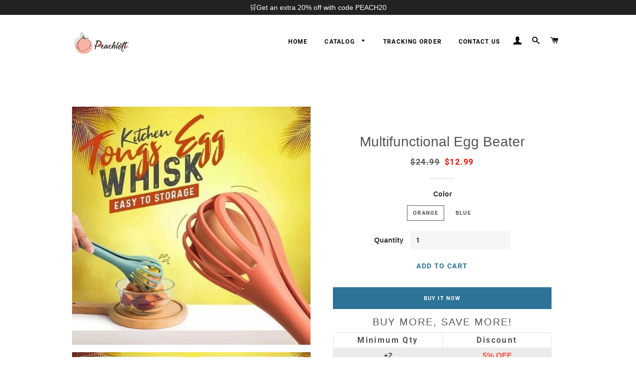

--- FILE ---
content_type: text/html; charset=utf-8
request_url: https://www.peachloft.com/products/multifunctional-egg-beater
body_size: 30557
content:
<!doctype html>
<html class="no-js" lang="en">
  <head>

    <!-- Basic page needs ================================================== -->
    <meta charset="utf-8">
    <meta http-equiv="X-UA-Compatible" content="IE=edge,chrome=1">

    
    <link rel="shortcut icon" href="//www.peachloft.com/cdn/shop/files/1_653f501c-8cd6-4039-8c02-6e7460ef647a_32x32.png?v=1656483067" type="image/png" />
    

    <!-- Title and description ================================================== -->
    <title>
      Multifunctional Egg Beater &ndash; Peachloft
    </title>

    
    <meta name="description" content="FEATURES Opening And Closing Handle: The design of the opening and closing handle can not only beat eggs, but also can be used as a food clip. It can easily clamp eggs in boiling water, which is convenient and practical. Tail Hook Design: unique tail hook design, intimate care, can be more convenient to store, save spa">
    
    


<!-- Google Tag Manager -->
<script>(function(w,d,s,l,i){w[l]=w[l]||[];w[l].push({'gtm.start':
new Date().getTime(),event:'gtm.js'});var f=d.getElementsByTagName(s)[0],
j=d.createElement(s),dl=l!='dataLayer'?'&l='+l:'';j.async=true;j.src=
'https://www.googletagmanager.com/gtm.js?id='+i+dl;f.parentNode.insertBefore(j,f);
})(window,document,'script','dataLayer','GTM-MHDGDRNM');</script>
<!-- End Google Tag Manager -->


    <!-- Helpers ================================================== -->
    <!-- /snippets/social-meta-tags.liquid -->




<meta property="og:site_name" content="Peachloft">
<meta property="og:url" content="https://www.peachloft.com/products/multifunctional-egg-beater">
<meta property="og:title" content="Multifunctional Egg Beater">
<meta property="og:type" content="product">
<meta property="og:description" content="FEATURES Opening And Closing Handle: The design of the opening and closing handle can not only beat eggs, but also can be used as a food clip. It can easily clamp eggs in boiling water, which is convenient and practical. Tail Hook Design: unique tail hook design, intimate care, can be more convenient to store, save spa">

  <meta property="og:price:amount" content="12.99">
  <meta property="og:price:currency" content="USD">

<meta property="og:image" content="http://www.peachloft.com/cdn/shop/products/3_7d3c9de6-e1a5-4eed-ad15-c3c162088c59_1200x1200.jpg?v=1672818166"><meta property="og:image" content="http://www.peachloft.com/cdn/shop/products/2_a89b5cb8-1fa0-4497-9150-274e2fea344f_1200x1200.jpg?v=1672818166"><meta property="og:image" content="http://www.peachloft.com/cdn/shop/products/8_307afb80-5034-4638-b413-55519d2bc873_1200x1200.jpg?v=1672818166">
<meta property="og:image:secure_url" content="https://www.peachloft.com/cdn/shop/products/3_7d3c9de6-e1a5-4eed-ad15-c3c162088c59_1200x1200.jpg?v=1672818166"><meta property="og:image:secure_url" content="https://www.peachloft.com/cdn/shop/products/2_a89b5cb8-1fa0-4497-9150-274e2fea344f_1200x1200.jpg?v=1672818166"><meta property="og:image:secure_url" content="https://www.peachloft.com/cdn/shop/products/8_307afb80-5034-4638-b413-55519d2bc873_1200x1200.jpg?v=1672818166">


<meta name="twitter:card" content="summary_large_image">
<meta name="twitter:title" content="Multifunctional Egg Beater">
<meta name="twitter:description" content="FEATURES Opening And Closing Handle: The design of the opening and closing handle can not only beat eggs, but also can be used as a food clip. It can easily clamp eggs in boiling water, which is convenient and practical. Tail Hook Design: unique tail hook design, intimate care, can be more convenient to store, save spa">

    <link rel="canonical" href="https://www.peachloft.com/products/multifunctional-egg-beater">
    <meta name="viewport" content="width=device-width,initial-scale=1,shrink-to-fit=no">
    <meta name="theme-color" content="#2d7397">
    <style data-shopify>
  :root {
    --color-body-text: #565656;
    --color-body: #ffffff;
  }
</style>


    <!-- CSS ================================================== -->
    
    <link href="//www.peachloft.com/cdn/shop/t/6/assets/timber.scss.css?v=118857950663599865431763977656" rel="stylesheet" type="text/css" media="all" />
    <link href="//www.peachloft.com/cdn/shop/t/6/assets/theme.scss.css?v=146548670838643810581763977656" rel="stylesheet" type="text/css" media="all" />
    

    

    <!-- Sections ================================================== -->
    <script>
      window.theme = window.theme || {};
      theme.strings = {
        zoomClose: "Close (Esc)",
        zoomPrev: "Previous (Left arrow key)",
        zoomNext: "Next (Right arrow key)",
        moneyFormat: "${{amount}}",
        addressError: "Error looking up that address",
        addressNoResults: "No results for that address",
        addressQueryLimit: "You have exceeded the Google API usage limit. Consider upgrading to a \u003ca href=\"https:\/\/developers.google.com\/maps\/premium\/usage-limits\"\u003ePremium Plan\u003c\/a\u003e.",
        authError: "There was a problem authenticating your Google Maps account.",
        cartEmpty: "Your cart is currently empty.",
        cartCookie: "Enable cookies to use the shopping cart",
        cartSavings: "You're saving [savings]",
        productSlideLabel: "Slide [slide_number] of [slide_max]."
      };
      theme.settings = {
        cartType: "page",
        gridType: "collage"
      };</script>

    <script src="//www.peachloft.com/cdn/shop/t/6/assets/jquery-2.2.3.min.js?v=58211863146907186831690773183" type="text/javascript"></script>

    <script src="//www.peachloft.com/cdn/shop/t/6/assets/lazysizes.min.js?v=155223123402716617051690773183" async="async"></script>

    <script src="//www.peachloft.com/cdn/shop/t/6/assets/theme.js?v=134664515396226875711690773269" defer="defer"></script>

    <!-- Header hook for plugins ================================================== -->
    <script>window.performance && window.performance.mark && window.performance.mark('shopify.content_for_header.start');</script><meta id="shopify-digital-wallet" name="shopify-digital-wallet" content="/55623483564/digital_wallets/dialog">
<meta name="shopify-checkout-api-token" content="fd6125a903af8f334831ee64c3ada256">
<meta id="in-context-paypal-metadata" data-shop-id="55623483564" data-venmo-supported="false" data-environment="production" data-locale="en_US" data-paypal-v4="true" data-currency="USD">
<link rel="alternate" type="application/json+oembed" href="https://www.peachloft.com/products/multifunctional-egg-beater.oembed">
<script async="async" src="/checkouts/internal/preloads.js?locale=en-US"></script>
<script id="shopify-features" type="application/json">{"accessToken":"fd6125a903af8f334831ee64c3ada256","betas":["rich-media-storefront-analytics"],"domain":"www.peachloft.com","predictiveSearch":true,"shopId":55623483564,"locale":"en"}</script>
<script>var Shopify = Shopify || {};
Shopify.shop = "peachloft.myshopify.com";
Shopify.locale = "en";
Shopify.currency = {"active":"USD","rate":"1.0"};
Shopify.country = "US";
Shopify.theme = {"name":"Peachloft GTM","id":132914970796,"schema_name":"Brooklyn","schema_version":"17.7.1","theme_store_id":730,"role":"main"};
Shopify.theme.handle = "null";
Shopify.theme.style = {"id":null,"handle":null};
Shopify.cdnHost = "www.peachloft.com/cdn";
Shopify.routes = Shopify.routes || {};
Shopify.routes.root = "/";</script>
<script type="module">!function(o){(o.Shopify=o.Shopify||{}).modules=!0}(window);</script>
<script>!function(o){function n(){var o=[];function n(){o.push(Array.prototype.slice.apply(arguments))}return n.q=o,n}var t=o.Shopify=o.Shopify||{};t.loadFeatures=n(),t.autoloadFeatures=n()}(window);</script>
<script id="shop-js-analytics" type="application/json">{"pageType":"product"}</script>
<script defer="defer" async type="module" src="//www.peachloft.com/cdn/shopifycloud/shop-js/modules/v2/client.init-shop-cart-sync_BT-GjEfc.en.esm.js"></script>
<script defer="defer" async type="module" src="//www.peachloft.com/cdn/shopifycloud/shop-js/modules/v2/chunk.common_D58fp_Oc.esm.js"></script>
<script defer="defer" async type="module" src="//www.peachloft.com/cdn/shopifycloud/shop-js/modules/v2/chunk.modal_xMitdFEc.esm.js"></script>
<script type="module">
  await import("//www.peachloft.com/cdn/shopifycloud/shop-js/modules/v2/client.init-shop-cart-sync_BT-GjEfc.en.esm.js");
await import("//www.peachloft.com/cdn/shopifycloud/shop-js/modules/v2/chunk.common_D58fp_Oc.esm.js");
await import("//www.peachloft.com/cdn/shopifycloud/shop-js/modules/v2/chunk.modal_xMitdFEc.esm.js");

  window.Shopify.SignInWithShop?.initShopCartSync?.({"fedCMEnabled":true,"windoidEnabled":true});

</script>
<script>(function() {
  var isLoaded = false;
  function asyncLoad() {
    if (isLoaded) return;
    isLoaded = true;
    var urls = ["https:\/\/loox.io\/widget\/NJ-gmv625i\/loox.1640224767808.js?shop=peachloft.myshopify.com","\/\/cdn.trustedsite.com\/js\/partner-shopify.js?shop=peachloft.myshopify.com","https:\/\/reconvert-cdn.com\/assets\/js\/store_reconvert_node.js?v=2\u0026scid=Y2VmY2NjMDRlMjc0MjBiMmFhZTkxZmRkMGVkMzEzOTAuN2ZkOGU3MDM5MjUyOGFhMWQ4NTY3MzNmY2Y3ZmViYWY=\u0026shop=peachloft.myshopify.com","https:\/\/reconvert-cdn.com\/assets\/js\/reconvert_script_tags.mini.js?scid=Y2VmY2NjMDRlMjc0MjBiMmFhZTkxZmRkMGVkMzEzOTAuN2ZkOGU3MDM5MjUyOGFhMWQ4NTY3MzNmY2Y3ZmViYWY=\u0026shop=peachloft.myshopify.com","https:\/\/mds.oceanpayment.com\/assets\/shopifylogo\/visa,mastercard,maestro,jcb,american_express,diners_club,discover.js?shop=peachloft.myshopify.com"];
    for (var i = 0; i < urls.length; i++) {
      var s = document.createElement('script');
      s.type = 'text/javascript';
      s.async = true;
      s.src = urls[i];
      var x = document.getElementsByTagName('script')[0];
      x.parentNode.insertBefore(s, x);
    }
  };
  if(window.attachEvent) {
    window.attachEvent('onload', asyncLoad);
  } else {
    window.addEventListener('load', asyncLoad, false);
  }
})();</script>
<script id="__st">var __st={"a":55623483564,"offset":-36000,"reqid":"66e49753-17e8-4ede-ada6-85383b2e278f-1769045986","pageurl":"www.peachloft.com\/products\/multifunctional-egg-beater","u":"e6236bd44079","p":"product","rtyp":"product","rid":7554792521900};</script>
<script>window.ShopifyPaypalV4VisibilityTracking = true;</script>
<script id="captcha-bootstrap">!function(){'use strict';const t='contact',e='account',n='new_comment',o=[[t,t],['blogs',n],['comments',n],[t,'customer']],c=[[e,'customer_login'],[e,'guest_login'],[e,'recover_customer_password'],[e,'create_customer']],r=t=>t.map((([t,e])=>`form[action*='/${t}']:not([data-nocaptcha='true']) input[name='form_type'][value='${e}']`)).join(','),a=t=>()=>t?[...document.querySelectorAll(t)].map((t=>t.form)):[];function s(){const t=[...o],e=r(t);return a(e)}const i='password',u='form_key',d=['recaptcha-v3-token','g-recaptcha-response','h-captcha-response',i],f=()=>{try{return window.sessionStorage}catch{return}},m='__shopify_v',_=t=>t.elements[u];function p(t,e,n=!1){try{const o=window.sessionStorage,c=JSON.parse(o.getItem(e)),{data:r}=function(t){const{data:e,action:n}=t;return t[m]||n?{data:e,action:n}:{data:t,action:n}}(c);for(const[e,n]of Object.entries(r))t.elements[e]&&(t.elements[e].value=n);n&&o.removeItem(e)}catch(o){console.error('form repopulation failed',{error:o})}}const l='form_type',E='cptcha';function T(t){t.dataset[E]=!0}const w=window,h=w.document,L='Shopify',v='ce_forms',y='captcha';let A=!1;((t,e)=>{const n=(g='f06e6c50-85a8-45c8-87d0-21a2b65856fe',I='https://cdn.shopify.com/shopifycloud/storefront-forms-hcaptcha/ce_storefront_forms_captcha_hcaptcha.v1.5.2.iife.js',D={infoText:'Protected by hCaptcha',privacyText:'Privacy',termsText:'Terms'},(t,e,n)=>{const o=w[L][v],c=o.bindForm;if(c)return c(t,g,e,D).then(n);var r;o.q.push([[t,g,e,D],n]),r=I,A||(h.body.append(Object.assign(h.createElement('script'),{id:'captcha-provider',async:!0,src:r})),A=!0)});var g,I,D;w[L]=w[L]||{},w[L][v]=w[L][v]||{},w[L][v].q=[],w[L][y]=w[L][y]||{},w[L][y].protect=function(t,e){n(t,void 0,e),T(t)},Object.freeze(w[L][y]),function(t,e,n,w,h,L){const[v,y,A,g]=function(t,e,n){const i=e?o:[],u=t?c:[],d=[...i,...u],f=r(d),m=r(i),_=r(d.filter((([t,e])=>n.includes(e))));return[a(f),a(m),a(_),s()]}(w,h,L),I=t=>{const e=t.target;return e instanceof HTMLFormElement?e:e&&e.form},D=t=>v().includes(t);t.addEventListener('submit',(t=>{const e=I(t);if(!e)return;const n=D(e)&&!e.dataset.hcaptchaBound&&!e.dataset.recaptchaBound,o=_(e),c=g().includes(e)&&(!o||!o.value);(n||c)&&t.preventDefault(),c&&!n&&(function(t){try{if(!f())return;!function(t){const e=f();if(!e)return;const n=_(t);if(!n)return;const o=n.value;o&&e.removeItem(o)}(t);const e=Array.from(Array(32),(()=>Math.random().toString(36)[2])).join('');!function(t,e){_(t)||t.append(Object.assign(document.createElement('input'),{type:'hidden',name:u})),t.elements[u].value=e}(t,e),function(t,e){const n=f();if(!n)return;const o=[...t.querySelectorAll(`input[type='${i}']`)].map((({name:t})=>t)),c=[...d,...o],r={};for(const[a,s]of new FormData(t).entries())c.includes(a)||(r[a]=s);n.setItem(e,JSON.stringify({[m]:1,action:t.action,data:r}))}(t,e)}catch(e){console.error('failed to persist form',e)}}(e),e.submit())}));const S=(t,e)=>{t&&!t.dataset[E]&&(n(t,e.some((e=>e===t))),T(t))};for(const o of['focusin','change'])t.addEventListener(o,(t=>{const e=I(t);D(e)&&S(e,y())}));const B=e.get('form_key'),M=e.get(l),P=B&&M;t.addEventListener('DOMContentLoaded',(()=>{const t=y();if(P)for(const e of t)e.elements[l].value===M&&p(e,B);[...new Set([...A(),...v().filter((t=>'true'===t.dataset.shopifyCaptcha))])].forEach((e=>S(e,t)))}))}(h,new URLSearchParams(w.location.search),n,t,e,['guest_login'])})(!0,!0)}();</script>
<script integrity="sha256-4kQ18oKyAcykRKYeNunJcIwy7WH5gtpwJnB7kiuLZ1E=" data-source-attribution="shopify.loadfeatures" defer="defer" src="//www.peachloft.com/cdn/shopifycloud/storefront/assets/storefront/load_feature-a0a9edcb.js" crossorigin="anonymous"></script>
<script data-source-attribution="shopify.dynamic_checkout.dynamic.init">var Shopify=Shopify||{};Shopify.PaymentButton=Shopify.PaymentButton||{isStorefrontPortableWallets:!0,init:function(){window.Shopify.PaymentButton.init=function(){};var t=document.createElement("script");t.src="https://www.peachloft.com/cdn/shopifycloud/portable-wallets/latest/portable-wallets.en.js",t.type="module",document.head.appendChild(t)}};
</script>
<script data-source-attribution="shopify.dynamic_checkout.buyer_consent">
  function portableWalletsHideBuyerConsent(e){var t=document.getElementById("shopify-buyer-consent"),n=document.getElementById("shopify-subscription-policy-button");t&&n&&(t.classList.add("hidden"),t.setAttribute("aria-hidden","true"),n.removeEventListener("click",e))}function portableWalletsShowBuyerConsent(e){var t=document.getElementById("shopify-buyer-consent"),n=document.getElementById("shopify-subscription-policy-button");t&&n&&(t.classList.remove("hidden"),t.removeAttribute("aria-hidden"),n.addEventListener("click",e))}window.Shopify?.PaymentButton&&(window.Shopify.PaymentButton.hideBuyerConsent=portableWalletsHideBuyerConsent,window.Shopify.PaymentButton.showBuyerConsent=portableWalletsShowBuyerConsent);
</script>
<script>
  function portableWalletsCleanup(e){e&&e.src&&console.error("Failed to load portable wallets script "+e.src);var t=document.querySelectorAll("shopify-accelerated-checkout .shopify-payment-button__skeleton, shopify-accelerated-checkout-cart .wallet-cart-button__skeleton"),e=document.getElementById("shopify-buyer-consent");for(let e=0;e<t.length;e++)t[e].remove();e&&e.remove()}function portableWalletsNotLoadedAsModule(e){e instanceof ErrorEvent&&"string"==typeof e.message&&e.message.includes("import.meta")&&"string"==typeof e.filename&&e.filename.includes("portable-wallets")&&(window.removeEventListener("error",portableWalletsNotLoadedAsModule),window.Shopify.PaymentButton.failedToLoad=e,"loading"===document.readyState?document.addEventListener("DOMContentLoaded",window.Shopify.PaymentButton.init):window.Shopify.PaymentButton.init())}window.addEventListener("error",portableWalletsNotLoadedAsModule);
</script>

<script type="module" src="https://www.peachloft.com/cdn/shopifycloud/portable-wallets/latest/portable-wallets.en.js" onError="portableWalletsCleanup(this)" crossorigin="anonymous"></script>
<script nomodule>
  document.addEventListener("DOMContentLoaded", portableWalletsCleanup);
</script>

<link id="shopify-accelerated-checkout-styles" rel="stylesheet" media="screen" href="https://www.peachloft.com/cdn/shopifycloud/portable-wallets/latest/accelerated-checkout-backwards-compat.css" crossorigin="anonymous">
<style id="shopify-accelerated-checkout-cart">
        #shopify-buyer-consent {
  margin-top: 1em;
  display: inline-block;
  width: 100%;
}

#shopify-buyer-consent.hidden {
  display: none;
}

#shopify-subscription-policy-button {
  background: none;
  border: none;
  padding: 0;
  text-decoration: underline;
  font-size: inherit;
  cursor: pointer;
}

#shopify-subscription-policy-button::before {
  box-shadow: none;
}

      </style>

<script>window.performance && window.performance.mark && window.performance.mark('shopify.content_for_header.end');</script>

    <script src="//www.peachloft.com/cdn/shop/t/6/assets/saker.js?v=127446564290549565071690773183" type="text/javascript"></script>
    
    <script src="//www.peachloft.com/cdn/shop/t/6/assets/modernizr.min.js?v=21391054748206432451690773183" type="text/javascript"></script>

    
    

  
	<script>var loox_global_hash = '1752472067011';</script><style>.loox-reviews-default { max-width: 1200px; margin: 0 auto; }</style>

  

  <!-- Global site tag (gtag.js) - Google Ads: 679474426 -->
<script async src="https://www.googletagmanager.com/gtag/js?id=AW-679474426"></script>
<script>
  window.dataLayer = window.dataLayer || [];
  function gtag(){dataLayer.push(arguments);}
  gtag('js', new Date());

  gtag('config', 'AW-679474426');
</script>




  
  <!-- RedRetarget App Hook start -->
<link rel="dns-prefetch" href="https://trackifyx.redretarget.com">


<!-- HOOK JS-->

<meta name="tfx:tags" content=" kitchen, ">
<meta name="tfx:collections" content="ALL, HOUSEWARE, Kitchen, Shop By Price, Under $100, Under $40, Under $60, Under $80, ">







<script id="tfx-cart">
    
    window.tfxCart = {"note":null,"attributes":{},"original_total_price":0,"total_price":0,"total_discount":0,"total_weight":0.0,"item_count":0,"items":[],"requires_shipping":false,"currency":"USD","items_subtotal_price":0,"cart_level_discount_applications":[],"checkout_charge_amount":0}
</script>



<script id="tfx-product">
    
    window.tfxProduct = {"id":7554792521900,"title":"Multifunctional Egg Beater","handle":"multifunctional-egg-beater","description":"\u003ch4\u003e\n\u003cspan style=\"color: #ff8000;\"\u003e\u003cstrong\u003eFEATURES\u003c\/strong\u003e\u003c\/span\u003e\u003cbr\u003e\n\u003c\/h4\u003e\n\u003cul\u003e\n\u003cli\u003e\n\u003cp\u003e\u003cstrong\u003eOpening And Closing Handle:\u003c\/strong\u003e The design of the opening and closing handle can not only beat eggs, but also can be used as a food clip. It can easily clamp eggs in boiling water, which is convenient and practical.\u003c\/p\u003e\n\u003c\/li\u003e\n\u003cli\u003e\n\u003cp\u003e\u003cstrong\u003eTail Hook Design:\u003c\/strong\u003e unique tail hook design, intimate care, can be more convenient to store, save space and make the kitchen more concise.\u003c\/p\u003e\n\u003c\/li\u003e\n\u003cli\u003e\n\u003cp\u003e\u003cstrong\u003eToothed Beater: \u003c\/strong\u003eThe design of the toothed beater not only improves the beating efficiency, but also absorbs meat slices, cakes, bread and other foods.\u003c\/p\u003e\n\u003c\/li\u003e\n\u003cli\u003e\n\u003cp\u003e\u003cstrong\u003eBeating Eggs:\u003c\/strong\u003e 8-row encryption design can beat eggs faster and more evenly.\u003c\/p\u003e\n\u003c\/li\u003e\n\u003cli\u003e\n\u003cp\u003e\u003cstrong\u003eProduct Material:\u003c\/strong\u003e using food-grade silicone, anti-skid is not easy to fall off, easy to grip; corrugated design, novel and unique.\u003c\/p\u003e\n\u003c\/li\u003e\n\u003c\/ul\u003e\n\u003ch4\u003e\u003cspan style=\"color: #ff8000;\"\u003e\u003cstrong\u003eSPECIFICATIONS\u003c\/strong\u003e\u003c\/span\u003e\u003c\/h4\u003e\n\u003cul\u003e\n\u003cli\u003e\n\u003cp\u003e\u003cspan style=\"color: #000000;\"\u003e\u003cstrong\u003eMaterial:\u003c\/strong\u003e Food Grade Nylon\u003c\/span\u003e\u003c\/p\u003e\n\u003c\/li\u003e\n\u003cli\u003e\n\u003cp\u003e\u003cspan style=\"color: #000000;\" color=\"#ff8000\"\u003e\u003cb\u003eColor:\u003c\/b\u003e Orange, blue\u003c\/span\u003e\u003c\/p\u003e\n\u003c\/li\u003e\n\u003cli\u003e\n\u003cp\u003e\u003cspan style=\"color: #000000;\"\u003e\u003cstrong\u003eSize: \u003c\/strong\u003e28.5cm*6.4cm\/11.22*2.51in\u003c\/span\u003e\u003c\/p\u003e\n\u003c\/li\u003e\n\u003c\/ul\u003e\n\u003ch4\u003e\u003cspan style=\"color: #ff8000;\"\u003ePACKAGE\u003c\/span\u003e\u003c\/h4\u003e\n\u003cul\u003e\n\u003cli\u003e\u003cspan style=\"color: #000000;\"\u003e1 * Multifunctional Egg Beater\u003c\/span\u003e\u003c\/li\u003e\n\u003c\/ul\u003e","published_at":"2023-01-03T21:08:26-10:00","created_at":"2023-01-03T21:08:35-10:00","vendor":"Peachloft","type":"","tags":["kitchen"],"price":1299,"price_min":1299,"price_max":1299,"available":true,"price_varies":false,"compare_at_price":2499,"compare_at_price_min":2499,"compare_at_price_max":2499,"compare_at_price_varies":false,"variants":[{"id":42321610932396,"title":"ORANGE","option1":"ORANGE","option2":null,"option3":null,"sku":"CP11018-X4406","requires_shipping":true,"taxable":false,"featured_image":{"id":34683115077804,"product_id":7554792521900,"position":8,"created_at":"2023-01-03T21:52:26-10:00","updated_at":"2023-01-03T21:52:27-10:00","alt":null,"width":800,"height":800,"src":"\/\/www.peachloft.com\/cdn\/shop\/products\/10_5e21c05d-81f7-4afd-a4ed-b06a8162d715.jpg?v=1672818747","variant_ids":[42321610932396]},"available":true,"name":"Multifunctional Egg Beater - ORANGE","public_title":"ORANGE","options":["ORANGE"],"price":1299,"weight":0,"compare_at_price":2499,"inventory_management":null,"barcode":null,"featured_media":{"alt":null,"id":27178685399212,"position":8,"preview_image":{"aspect_ratio":1.0,"height":800,"width":800,"src":"\/\/www.peachloft.com\/cdn\/shop\/products\/10_5e21c05d-81f7-4afd-a4ed-b06a8162d715.jpg?v=1672818747"}},"requires_selling_plan":false,"selling_plan_allocations":[]},{"id":42321657036972,"title":"BLUE","option1":"BLUE","option2":null,"option3":null,"sku":"CP11018-X4407","requires_shipping":true,"taxable":false,"featured_image":{"id":34683115045036,"product_id":7554792521900,"position":9,"created_at":"2023-01-03T21:52:26-10:00","updated_at":"2023-01-03T21:52:27-10:00","alt":null,"width":800,"height":800,"src":"\/\/www.peachloft.com\/cdn\/shop\/products\/9_d7aa0331-d88c-4136-81b2-268536d20cd7.jpg?v=1672818747","variant_ids":[42321657036972]},"available":true,"name":"Multifunctional Egg Beater - BLUE","public_title":"BLUE","options":["BLUE"],"price":1299,"weight":0,"compare_at_price":2499,"inventory_management":null,"barcode":"","featured_media":{"alt":null,"id":27178685431980,"position":9,"preview_image":{"aspect_ratio":1.0,"height":800,"width":800,"src":"\/\/www.peachloft.com\/cdn\/shop\/products\/9_d7aa0331-d88c-4136-81b2-268536d20cd7.jpg?v=1672818747"}},"requires_selling_plan":false,"selling_plan_allocations":[]}],"images":["\/\/www.peachloft.com\/cdn\/shop\/products\/3_7d3c9de6-e1a5-4eed-ad15-c3c162088c59.jpg?v=1672818166","\/\/www.peachloft.com\/cdn\/shop\/products\/2_a89b5cb8-1fa0-4497-9150-274e2fea344f.jpg?v=1672818166","\/\/www.peachloft.com\/cdn\/shop\/products\/8_307afb80-5034-4638-b413-55519d2bc873.jpg?v=1672818166","\/\/www.peachloft.com\/cdn\/shop\/products\/1_a7b0ef57-d846-4272-ad7c-3fffc1e2e2e6.jpg?v=1672818166","\/\/www.peachloft.com\/cdn\/shop\/products\/4_a4172af9-a337-4a4e-8372-19f625b23f71.jpg?v=1672818166","\/\/www.peachloft.com\/cdn\/shop\/products\/6_5c5ef630-fbee-47a9-8ddc-b0d31018ff72.jpg?v=1672818166","\/\/www.peachloft.com\/cdn\/shop\/products\/5_b121118c-b44a-44f4-b0a7-47da2492fd1e.jpg?v=1672818166","\/\/www.peachloft.com\/cdn\/shop\/products\/10_5e21c05d-81f7-4afd-a4ed-b06a8162d715.jpg?v=1672818747","\/\/www.peachloft.com\/cdn\/shop\/products\/9_d7aa0331-d88c-4136-81b2-268536d20cd7.jpg?v=1672818747"],"featured_image":"\/\/www.peachloft.com\/cdn\/shop\/products\/3_7d3c9de6-e1a5-4eed-ad15-c3c162088c59.jpg?v=1672818166","options":["Color"],"media":[{"alt":null,"id":27178578411692,"position":1,"preview_image":{"aspect_ratio":1.0,"height":800,"width":800,"src":"\/\/www.peachloft.com\/cdn\/shop\/products\/3_7d3c9de6-e1a5-4eed-ad15-c3c162088c59.jpg?v=1672818166"},"aspect_ratio":1.0,"height":800,"media_type":"image","src":"\/\/www.peachloft.com\/cdn\/shop\/products\/3_7d3c9de6-e1a5-4eed-ad15-c3c162088c59.jpg?v=1672818166","width":800},{"alt":null,"id":27178578378924,"position":2,"preview_image":{"aspect_ratio":1.0,"height":800,"width":800,"src":"\/\/www.peachloft.com\/cdn\/shop\/products\/2_a89b5cb8-1fa0-4497-9150-274e2fea344f.jpg?v=1672818166"},"aspect_ratio":1.0,"height":800,"media_type":"image","src":"\/\/www.peachloft.com\/cdn\/shop\/products\/2_a89b5cb8-1fa0-4497-9150-274e2fea344f.jpg?v=1672818166","width":800},{"alt":null,"id":27178578575532,"position":3,"preview_image":{"aspect_ratio":1.0,"height":800,"width":800,"src":"\/\/www.peachloft.com\/cdn\/shop\/products\/8_307afb80-5034-4638-b413-55519d2bc873.jpg?v=1672818166"},"aspect_ratio":1.0,"height":800,"media_type":"image","src":"\/\/www.peachloft.com\/cdn\/shop\/products\/8_307afb80-5034-4638-b413-55519d2bc873.jpg?v=1672818166","width":800},{"alt":null,"id":27178578346156,"position":4,"preview_image":{"aspect_ratio":1.0,"height":800,"width":800,"src":"\/\/www.peachloft.com\/cdn\/shop\/products\/1_a7b0ef57-d846-4272-ad7c-3fffc1e2e2e6.jpg?v=1672818166"},"aspect_ratio":1.0,"height":800,"media_type":"image","src":"\/\/www.peachloft.com\/cdn\/shop\/products\/1_a7b0ef57-d846-4272-ad7c-3fffc1e2e2e6.jpg?v=1672818166","width":800},{"alt":null,"id":27178578444460,"position":5,"preview_image":{"aspect_ratio":1.0,"height":800,"width":800,"src":"\/\/www.peachloft.com\/cdn\/shop\/products\/4_a4172af9-a337-4a4e-8372-19f625b23f71.jpg?v=1672818166"},"aspect_ratio":1.0,"height":800,"media_type":"image","src":"\/\/www.peachloft.com\/cdn\/shop\/products\/4_a4172af9-a337-4a4e-8372-19f625b23f71.jpg?v=1672818166","width":800},{"alt":null,"id":27178578509996,"position":6,"preview_image":{"aspect_ratio":1.0,"height":800,"width":800,"src":"\/\/www.peachloft.com\/cdn\/shop\/products\/6_5c5ef630-fbee-47a9-8ddc-b0d31018ff72.jpg?v=1672818166"},"aspect_ratio":1.0,"height":800,"media_type":"image","src":"\/\/www.peachloft.com\/cdn\/shop\/products\/6_5c5ef630-fbee-47a9-8ddc-b0d31018ff72.jpg?v=1672818166","width":800},{"alt":null,"id":27178578477228,"position":7,"preview_image":{"aspect_ratio":1.0,"height":800,"width":800,"src":"\/\/www.peachloft.com\/cdn\/shop\/products\/5_b121118c-b44a-44f4-b0a7-47da2492fd1e.jpg?v=1672818166"},"aspect_ratio":1.0,"height":800,"media_type":"image","src":"\/\/www.peachloft.com\/cdn\/shop\/products\/5_b121118c-b44a-44f4-b0a7-47da2492fd1e.jpg?v=1672818166","width":800},{"alt":null,"id":27178685399212,"position":8,"preview_image":{"aspect_ratio":1.0,"height":800,"width":800,"src":"\/\/www.peachloft.com\/cdn\/shop\/products\/10_5e21c05d-81f7-4afd-a4ed-b06a8162d715.jpg?v=1672818747"},"aspect_ratio":1.0,"height":800,"media_type":"image","src":"\/\/www.peachloft.com\/cdn\/shop\/products\/10_5e21c05d-81f7-4afd-a4ed-b06a8162d715.jpg?v=1672818747","width":800},{"alt":null,"id":27178685431980,"position":9,"preview_image":{"aspect_ratio":1.0,"height":800,"width":800,"src":"\/\/www.peachloft.com\/cdn\/shop\/products\/9_d7aa0331-d88c-4136-81b2-268536d20cd7.jpg?v=1672818747"},"aspect_ratio":1.0,"height":800,"media_type":"image","src":"\/\/www.peachloft.com\/cdn\/shop\/products\/9_d7aa0331-d88c-4136-81b2-268536d20cd7.jpg?v=1672818747","width":800}],"requires_selling_plan":false,"selling_plan_groups":[],"content":"\u003ch4\u003e\n\u003cspan style=\"color: #ff8000;\"\u003e\u003cstrong\u003eFEATURES\u003c\/strong\u003e\u003c\/span\u003e\u003cbr\u003e\n\u003c\/h4\u003e\n\u003cul\u003e\n\u003cli\u003e\n\u003cp\u003e\u003cstrong\u003eOpening And Closing Handle:\u003c\/strong\u003e The design of the opening and closing handle can not only beat eggs, but also can be used as a food clip. It can easily clamp eggs in boiling water, which is convenient and practical.\u003c\/p\u003e\n\u003c\/li\u003e\n\u003cli\u003e\n\u003cp\u003e\u003cstrong\u003eTail Hook Design:\u003c\/strong\u003e unique tail hook design, intimate care, can be more convenient to store, save space and make the kitchen more concise.\u003c\/p\u003e\n\u003c\/li\u003e\n\u003cli\u003e\n\u003cp\u003e\u003cstrong\u003eToothed Beater: \u003c\/strong\u003eThe design of the toothed beater not only improves the beating efficiency, but also absorbs meat slices, cakes, bread and other foods.\u003c\/p\u003e\n\u003c\/li\u003e\n\u003cli\u003e\n\u003cp\u003e\u003cstrong\u003eBeating Eggs:\u003c\/strong\u003e 8-row encryption design can beat eggs faster and more evenly.\u003c\/p\u003e\n\u003c\/li\u003e\n\u003cli\u003e\n\u003cp\u003e\u003cstrong\u003eProduct Material:\u003c\/strong\u003e using food-grade silicone, anti-skid is not easy to fall off, easy to grip; corrugated design, novel and unique.\u003c\/p\u003e\n\u003c\/li\u003e\n\u003c\/ul\u003e\n\u003ch4\u003e\u003cspan style=\"color: #ff8000;\"\u003e\u003cstrong\u003eSPECIFICATIONS\u003c\/strong\u003e\u003c\/span\u003e\u003c\/h4\u003e\n\u003cul\u003e\n\u003cli\u003e\n\u003cp\u003e\u003cspan style=\"color: #000000;\"\u003e\u003cstrong\u003eMaterial:\u003c\/strong\u003e Food Grade Nylon\u003c\/span\u003e\u003c\/p\u003e\n\u003c\/li\u003e\n\u003cli\u003e\n\u003cp\u003e\u003cspan style=\"color: #000000;\" color=\"#ff8000\"\u003e\u003cb\u003eColor:\u003c\/b\u003e Orange, blue\u003c\/span\u003e\u003c\/p\u003e\n\u003c\/li\u003e\n\u003cli\u003e\n\u003cp\u003e\u003cspan style=\"color: #000000;\"\u003e\u003cstrong\u003eSize: \u003c\/strong\u003e28.5cm*6.4cm\/11.22*2.51in\u003c\/span\u003e\u003c\/p\u003e\n\u003c\/li\u003e\n\u003c\/ul\u003e\n\u003ch4\u003e\u003cspan style=\"color: #ff8000;\"\u003ePACKAGE\u003c\/span\u003e\u003c\/h4\u003e\n\u003cul\u003e\n\u003cli\u003e\u003cspan style=\"color: #000000;\"\u003e1 * Multifunctional Egg Beater\u003c\/span\u003e\u003c\/li\u003e\n\u003c\/ul\u003e"}
</script>


<script type="text/javascript">
    /* ----- TFX Theme hook start ----- */
    (function (t, r, k, f, y, x) {
        if (t.tkfy != undefined) return true;
        t.tkfy = true;
        y = r.createElement(k); y.src = f; y.async = true;
        x = r.getElementsByTagName(k)[0]; x.parentNode.insertBefore(y, x);
    })(window, document, 'script', 'https://trackifyx.redretarget.com/pull/peachloft.myshopify.com/hook.js');
    /* ----- TFX theme hook end ----- */
</script>
<!-- RedRetarget App Hook end --><script type="text/javascript">
        /* ----- TFX Theme snapchat hook start ----- */
        (function (t, r, k, f, y, x) {
            if (t.snaptkfy != undefined) return true;
            t.snaptkfy = true;
            y = r.createElement(k); y.src = f; y.async = true;
            x = r.getElementsByTagName(k)[0]; x.parentNode.insertBefore(y, x);
        })(window, document, "script", "https://trackifyx.redretarget.com/pull/peachloft.myshopify.com/snapchathook.js");
        /* ----- TFX theme snapchat hook end ----- */
        </script><script type="text/javascript">
            /* ----- TFX Theme tiktok hook start ----- */
            (function (t, r, k, f, y, x) {
                if (t.tkfy_tt != undefined) return true;
                t.tkfy_tt = true;
                y = r.createElement(k); y.src = f; y.async = true;
                x = r.getElementsByTagName(k)[0]; x.parentNode.insertBefore(y, x);
            })(window, document, "script", "https://trackifyx.redretarget.com/pull/peachloft.myshopify.com/tiktokhook.js");
            /* ----- TFX theme tiktok hook end ----- */
            </script>
<!-- BEGIN app block: shopify://apps/klaviyo-email-marketing-sms/blocks/klaviyo-onsite-embed/2632fe16-c075-4321-a88b-50b567f42507 -->












  <script async src="https://static.klaviyo.com/onsite/js/UrkD9w/klaviyo.js?company_id=UrkD9w"></script>
  <script>!function(){if(!window.klaviyo){window._klOnsite=window._klOnsite||[];try{window.klaviyo=new Proxy({},{get:function(n,i){return"push"===i?function(){var n;(n=window._klOnsite).push.apply(n,arguments)}:function(){for(var n=arguments.length,o=new Array(n),w=0;w<n;w++)o[w]=arguments[w];var t="function"==typeof o[o.length-1]?o.pop():void 0,e=new Promise((function(n){window._klOnsite.push([i].concat(o,[function(i){t&&t(i),n(i)}]))}));return e}}})}catch(n){window.klaviyo=window.klaviyo||[],window.klaviyo.push=function(){var n;(n=window._klOnsite).push.apply(n,arguments)}}}}();</script>

  
    <script id="viewed_product">
      if (item == null) {
        var _learnq = _learnq || [];

        var MetafieldReviews = null
        var MetafieldYotpoRating = null
        var MetafieldYotpoCount = null
        var MetafieldLooxRating = null
        var MetafieldLooxCount = null
        var okendoProduct = null
        var okendoProductReviewCount = null
        var okendoProductReviewAverageValue = null
        try {
          // The following fields are used for Customer Hub recently viewed in order to add reviews.
          // This information is not part of __kla_viewed. Instead, it is part of __kla_viewed_reviewed_items
          MetafieldReviews = {};
          MetafieldYotpoRating = null
          MetafieldYotpoCount = null
          MetafieldLooxRating = null
          MetafieldLooxCount = null

          okendoProduct = null
          // If the okendo metafield is not legacy, it will error, which then requires the new json formatted data
          if (okendoProduct && 'error' in okendoProduct) {
            okendoProduct = null
          }
          okendoProductReviewCount = okendoProduct ? okendoProduct.reviewCount : null
          okendoProductReviewAverageValue = okendoProduct ? okendoProduct.reviewAverageValue : null
        } catch (error) {
          console.error('Error in Klaviyo onsite reviews tracking:', error);
        }

        var item = {
          Name: "Multifunctional Egg Beater",
          ProductID: 7554792521900,
          Categories: ["ALL","HOUSEWARE","Kitchen","Shop By Price","Under $100","Under $40","Under $60","Under $80"],
          ImageURL: "https://www.peachloft.com/cdn/shop/products/3_7d3c9de6-e1a5-4eed-ad15-c3c162088c59_grande.jpg?v=1672818166",
          URL: "https://www.peachloft.com/products/multifunctional-egg-beater",
          Brand: "Peachloft",
          Price: "$12.99",
          Value: "12.99",
          CompareAtPrice: "$24.99"
        };
        _learnq.push(['track', 'Viewed Product', item]);
        _learnq.push(['trackViewedItem', {
          Title: item.Name,
          ItemId: item.ProductID,
          Categories: item.Categories,
          ImageUrl: item.ImageURL,
          Url: item.URL,
          Metadata: {
            Brand: item.Brand,
            Price: item.Price,
            Value: item.Value,
            CompareAtPrice: item.CompareAtPrice
          },
          metafields:{
            reviews: MetafieldReviews,
            yotpo:{
              rating: MetafieldYotpoRating,
              count: MetafieldYotpoCount,
            },
            loox:{
              rating: MetafieldLooxRating,
              count: MetafieldLooxCount,
            },
            okendo: {
              rating: okendoProductReviewAverageValue,
              count: okendoProductReviewCount,
            }
          }
        }]);
      }
    </script>
  




  <script>
    window.klaviyoReviewsProductDesignMode = false
  </script>







<!-- END app block --><!-- BEGIN app block: shopify://apps/vitals/blocks/app-embed/aeb48102-2a5a-4f39-bdbd-d8d49f4e20b8 --><link rel="preconnect" href="https://appsolve.io/" /><link rel="preconnect" href="https://cdn-sf.vitals.app/" /><script data-ver="58" id="vtlsAebData" class="notranslate">window.vtlsLiquidData = window.vtlsLiquidData || {};window.vtlsLiquidData.buildId = 55785;

window.vtlsLiquidData.apiHosts = {
	...window.vtlsLiquidData.apiHosts,
	"1": "https://appsolve.io"
};
	window.vtlsLiquidData.moduleSettings = {"48":{"469":true,"491":true,"588":true,"595":false,"603":"","605":"","606":"","781":true,"783":1,"876":0,"1076":true,"1105":0},"53":{"636":"4b8e15","637":"ffffff","638":0,"639":5,"640":"You save:","642":"Out of stock","643":"This item:","644":"Total Price:","645":true,"646":"Add to cart","647":"for","648":"with","649":"off","650":"each","651":"Buy","652":"Subtotal","653":"Discount","654":"Old price","655":16,"656":8,"657":16,"658":8,"659":"ffffff","660":14,"661":"center","671":"000000","702":"Quantity","731":"and","733":0,"734":"362e94","735":"8e86ed","736":true,"737":true,"738":true,"739":"right","740":60,"741":"Free of charge","742":"Free","743":"Claim gift","744":"1,2,4,5","750":"Gift","762":"Discount","763":false,"773":"Your product has been added to the cart.","786":"save","848":"ffffff","849":"f6f6f6","850":"4f4f4f","851":"Per item:","895":"eceeef","1007":"Pick another","1010":"{}","1012":false,"1028":"Other customers loved this offer","1029":"Add to order\t","1030":"Added to order","1031":"Check out","1032":1,"1033":"{}","1035":"See more","1036":"See less","1037":"{}","1077":"%","1083":"Check out","1085":100,"1086":"cd1900","1091":10,"1092":1,"1093":"{}","1164":"Free shipping","1188":"light","1190":"center","1191":"light","1192":"square"}};

window.vtlsLiquidData.shopThemeName = "Brooklyn";window.vtlsLiquidData.settingTranslation = {"53":{"640":{"en":"You save:"},"642":{"en":"Out of stock"},"643":{"en":"This item:"},"644":{"en":"Total Price:"},"646":{"en":"Add to cart"},"647":{"en":"for"},"648":{"en":"with"},"649":{"en":"off"},"650":{"en":"each"},"651":{"en":"Buy"},"652":{"en":"Subtotal"},"653":{"en":"Discount"},"654":{"en":"Old price"},"702":{"en":"Quantity"},"731":{"en":"and"},"741":{"en":"Free of charge"},"742":{"en":"Free"},"743":{"en":"Claim gift"},"750":{"en":"Gift"},"762":{"en":"Discount"},"773":{"en":"Your product has been added to the cart."},"786":{"en":"save"},"851":{"en":"Per item:"},"1007":{"en":"Pick another"},"1028":{"en":"Other customers loved this offer"},"1029":{"en":"Add to order\t"},"1030":{"en":"Added to order"},"1031":{"en":"Check out"},"1035":{"en":"See more"},"1036":{"en":"See less"},"1083":{"en":"Check out"},"1164":{"en":"Free shipping"},"1167":{"en":"Unavailable"}}};window.vtlsLiquidData.ubOfferTypes={"1":[1,2]};window.vtlsLiquidData.shopSettings={};window.vtlsLiquidData.shopSettings.cartType="page";window.vtlsLiquidData.spat="048d593e6b6ff6d3fed2de0d09f61360";window.vtlsLiquidData.shopInfo={id:55623483564,domain:"www.peachloft.com",shopifyDomain:"peachloft.myshopify.com",primaryLocaleIsoCode: "en",defaultCurrency:"USD",enabledCurrencies:["USD"],moneyFormat:"${{amount}}",moneyWithCurrencyFormat:"${{amount}} USD",appId:"1",appName:"Vitals",};window.vtlsLiquidData.acceptedScopes = {"1":[12,38,9,17,15,29,23,19,31,32,34,3,7,1,11,4,21,28,26,25,27,13,10,18,16,30,24,20,33,35,14,36,8,2,37,22]};window.vtlsLiquidData.product = {"id": 7554792521900,"available": true,"title": "Multifunctional Egg Beater","handle": "multifunctional-egg-beater","vendor": "Peachloft","type": "","tags": ["kitchen"],"description": "1","featured_image":{"src": "//www.peachloft.com/cdn/shop/products/3_7d3c9de6-e1a5-4eed-ad15-c3c162088c59.jpg?v=1672818166","aspect_ratio": "1.0"},"collectionIds": [299606704300,287339249836,287339348140,280995430572,280995561644,280995463340,280995496108,280995528876],"variants": [{"id": 42321610932396,"title": "ORANGE","option1": "ORANGE","option2": null,"option3": null,"price": 1299,"compare_at_price": 2499,"available": true,"image":{"src": "//www.peachloft.com/cdn/shop/products/10_5e21c05d-81f7-4afd-a4ed-b06a8162d715.jpg?v=1672818747","alt": "Multifunctional Egg Beater","aspect_ratio": 1.0},"featured_media_id":27178685399212,"is_preorderable":0},{"id": 42321657036972,"title": "BLUE","option1": "BLUE","option2": null,"option3": null,"price": 1299,"compare_at_price": 2499,"available": true,"image":{"src": "//www.peachloft.com/cdn/shop/products/9_d7aa0331-d88c-4136-81b2-268536d20cd7.jpg?v=1672818747","alt": "Multifunctional Egg Beater","aspect_ratio": 1.0},"featured_media_id":27178685431980,"is_preorderable":0}],"options": [{"name": "Color"}],"metafields": {"reviews": {}}};window.vtlsLiquidData.cacheKeys = [1731197511,1732675176,1730192614,1754047205,1731197512,0,0,1731197512 ];</script><script id="vtlsAebDynamicFunctions" class="notranslate">window.vtlsLiquidData = window.vtlsLiquidData || {};window.vtlsLiquidData.dynamicFunctions = ({$,vitalsGet,vitalsSet,VITALS_GET_$_DESCRIPTION,VITALS_GET_$_END_SECTION,VITALS_GET_$_ATC_FORM,VITALS_GET_$_ATC_BUTTON,submit_button,form_add_to_cart,cartItemVariantId,VITALS_EVENT_CART_UPDATED,VITALS_EVENT_DISCOUNTS_LOADED,VITALS_EVENT_RENDER_CAROUSEL_STARS,VITALS_EVENT_RENDER_COLLECTION_STARS,VITALS_EVENT_SMART_BAR_RENDERED,VITALS_EVENT_SMART_BAR_CLOSED,VITALS_EVENT_TABS_RENDERED,VITALS_EVENT_VARIANT_CHANGED,VITALS_EVENT_ATC_BUTTON_FOUND,VITALS_IS_MOBILE,VITALS_PAGE_TYPE,VITALS_APPEND_CSS,VITALS_HOOK__CAN_EXECUTE_CHECKOUT,VITALS_HOOK__GET_CUSTOM_CHECKOUT_URL_PARAMETERS,VITALS_HOOK__GET_CUSTOM_VARIANT_SELECTOR,VITALS_HOOK__GET_IMAGES_DEFAULT_SIZE,VITALS_HOOK__ON_CLICK_CHECKOUT_BUTTON,VITALS_HOOK__DONT_ACCELERATE_CHECKOUT,VITALS_HOOK__ON_ATC_STAY_ON_THE_SAME_PAGE,VITALS_HOOK__CAN_EXECUTE_ATC,VITALS_FLAG__IGNORE_VARIANT_ID_FROM_URL,VITALS_FLAG__UPDATE_ATC_BUTTON_REFERENCE,VITALS_FLAG__UPDATE_CART_ON_CHECKOUT,VITALS_FLAG__USE_CAPTURE_FOR_ATC_BUTTON,VITALS_FLAG__USE_FIRST_ATC_SPAN_FOR_PRE_ORDER,VITALS_FLAG__USE_HTML_FOR_STICKY_ATC_BUTTON,VITALS_FLAG__STOP_EXECUTION,VITALS_FLAG__USE_CUSTOM_COLLECTION_FILTER_DROPDOWN,VITALS_FLAG__PRE_ORDER_START_WITH_OBSERVER,VITALS_FLAG__PRE_ORDER_OBSERVER_DELAY,VITALS_FLAG__ON_CHECKOUT_CLICK_USE_CAPTURE_EVENT,handle,}) => {return {"147": {"location":"description","locator":"after"},};};</script><script id="vtlsAebDocumentInjectors" class="notranslate">window.vtlsLiquidData = window.vtlsLiquidData || {};window.vtlsLiquidData.documentInjectors = ({$,vitalsGet,vitalsSet,VITALS_IS_MOBILE,VITALS_APPEND_CSS}) => {const documentInjectors = {};documentInjectors["12"]={};documentInjectors["12"]["d"]=[];documentInjectors["12"]["d"]["0"]={};documentInjectors["12"]["d"]["0"]["a"]=[];documentInjectors["12"]["d"]["0"]["s"]="form[action*=\"\/cart\/add\"]:visible:not([id*=\"product-form-installment\"]):not([id*=\"product-installment-form\"]):not(.vtls-exclude-atc-injector *)";documentInjectors["12"]["d"]["1"]={};documentInjectors["12"]["d"]["1"]["a"]=null;documentInjectors["12"]["d"]["1"]["s"]=".product-single__form";documentInjectors["11"]={};documentInjectors["11"]["d"]=[];documentInjectors["11"]["d"]["0"]={};documentInjectors["11"]["d"]["0"]["a"]={"ctx":"inside","last":false};documentInjectors["11"]["d"]["0"]["s"]="[name=\"add\"]:not(.swym-button)";documentInjectors["1"]={};documentInjectors["1"]["d"]=[];documentInjectors["1"]["d"]["0"]={};documentInjectors["1"]["d"]["0"]["a"]=null;documentInjectors["1"]["d"]["0"]["s"]=".product-single__description.rte";documentInjectors["1"]["d"]["1"]={};documentInjectors["1"]["d"]["1"]["a"]=null;documentInjectors["1"]["d"]["1"]["s"]="div[itemprop=\"offers\"]";documentInjectors["2"]={};documentInjectors["2"]["d"]=[];documentInjectors["2"]["d"]["0"]={};documentInjectors["2"]["d"]["0"]["a"]={"l":"after"};documentInjectors["2"]["d"]["0"]["s"]="main.main-content \u003e .wrapper \u003e #shopify-section-product-template \u003e #ProductSection--product-template \u003e .product-single";documentInjectors["2"]["d"]["1"]={};documentInjectors["2"]["d"]["1"]["a"]={"e":"grid__item","l":"append"};documentInjectors["2"]["d"]["1"]["s"]=".grid.product-single";documentInjectors["2"]["d"]["2"]={};documentInjectors["2"]["d"]["2"]["a"]={"e":"grid__item","l":"after"};documentInjectors["2"]["d"]["2"]["s"]="#PageContainer \u003e main.main-content";documentInjectors["3"]={};documentInjectors["3"]["d"]=[];documentInjectors["3"]["d"]["0"]={};documentInjectors["3"]["d"]["0"]["a"]={"js":"if($('.cart__subtotal').length \u003e= 2) {\n\t$('.cart__subtotal').first().html(left_subtotal);\n\t$('.cart__subtotal').last().html(right_subtotal);\n\t$('#bk-cart-subtotal-label').hide();\n} else {\n\t$('.cart__subtotal').html(cart_html);\n}"};documentInjectors["3"]["d"]["0"]["s"]=".cart__subtotal";documentInjectors["3"]["d"]["0"]["js"]=function(left_subtotal, right_subtotal, cart_html) { var vitalsDiscountsDiv = ".vitals-discounts";
if ($(vitalsDiscountsDiv).length === 0) {
if($('.cart__subtotal').length >= 2) {
	$('.cart__subtotal').first().html(left_subtotal);
	$('.cart__subtotal').last().html(right_subtotal);
	$('#bk-cart-subtotal-label').hide();
} else {
	$('.cart__subtotal').html(cart_html);
}
}

};return documentInjectors;};</script><script id="vtlsAebBundle" src="https://cdn-sf.vitals.app/assets/js/bundle-aefafafd45b84ca49f717f92c371210e.js" async></script>

<!-- END app block --><link href="https://monorail-edge.shopifysvc.com" rel="dns-prefetch">
<script>(function(){if ("sendBeacon" in navigator && "performance" in window) {try {var session_token_from_headers = performance.getEntriesByType('navigation')[0].serverTiming.find(x => x.name == '_s').description;} catch {var session_token_from_headers = undefined;}var session_cookie_matches = document.cookie.match(/_shopify_s=([^;]*)/);var session_token_from_cookie = session_cookie_matches && session_cookie_matches.length === 2 ? session_cookie_matches[1] : "";var session_token = session_token_from_headers || session_token_from_cookie || "";function handle_abandonment_event(e) {var entries = performance.getEntries().filter(function(entry) {return /monorail-edge.shopifysvc.com/.test(entry.name);});if (!window.abandonment_tracked && entries.length === 0) {window.abandonment_tracked = true;var currentMs = Date.now();var navigation_start = performance.timing.navigationStart;var payload = {shop_id: 55623483564,url: window.location.href,navigation_start,duration: currentMs - navigation_start,session_token,page_type: "product"};window.navigator.sendBeacon("https://monorail-edge.shopifysvc.com/v1/produce", JSON.stringify({schema_id: "online_store_buyer_site_abandonment/1.1",payload: payload,metadata: {event_created_at_ms: currentMs,event_sent_at_ms: currentMs}}));}}window.addEventListener('pagehide', handle_abandonment_event);}}());</script>
<script id="web-pixels-manager-setup">(function e(e,d,r,n,o){if(void 0===o&&(o={}),!Boolean(null===(a=null===(i=window.Shopify)||void 0===i?void 0:i.analytics)||void 0===a?void 0:a.replayQueue)){var i,a;window.Shopify=window.Shopify||{};var t=window.Shopify;t.analytics=t.analytics||{};var s=t.analytics;s.replayQueue=[],s.publish=function(e,d,r){return s.replayQueue.push([e,d,r]),!0};try{self.performance.mark("wpm:start")}catch(e){}var l=function(){var e={modern:/Edge?\/(1{2}[4-9]|1[2-9]\d|[2-9]\d{2}|\d{4,})\.\d+(\.\d+|)|Firefox\/(1{2}[4-9]|1[2-9]\d|[2-9]\d{2}|\d{4,})\.\d+(\.\d+|)|Chrom(ium|e)\/(9{2}|\d{3,})\.\d+(\.\d+|)|(Maci|X1{2}).+ Version\/(15\.\d+|(1[6-9]|[2-9]\d|\d{3,})\.\d+)([,.]\d+|)( \(\w+\)|)( Mobile\/\w+|) Safari\/|Chrome.+OPR\/(9{2}|\d{3,})\.\d+\.\d+|(CPU[ +]OS|iPhone[ +]OS|CPU[ +]iPhone|CPU IPhone OS|CPU iPad OS)[ +]+(15[._]\d+|(1[6-9]|[2-9]\d|\d{3,})[._]\d+)([._]\d+|)|Android:?[ /-](13[3-9]|1[4-9]\d|[2-9]\d{2}|\d{4,})(\.\d+|)(\.\d+|)|Android.+Firefox\/(13[5-9]|1[4-9]\d|[2-9]\d{2}|\d{4,})\.\d+(\.\d+|)|Android.+Chrom(ium|e)\/(13[3-9]|1[4-9]\d|[2-9]\d{2}|\d{4,})\.\d+(\.\d+|)|SamsungBrowser\/([2-9]\d|\d{3,})\.\d+/,legacy:/Edge?\/(1[6-9]|[2-9]\d|\d{3,})\.\d+(\.\d+|)|Firefox\/(5[4-9]|[6-9]\d|\d{3,})\.\d+(\.\d+|)|Chrom(ium|e)\/(5[1-9]|[6-9]\d|\d{3,})\.\d+(\.\d+|)([\d.]+$|.*Safari\/(?![\d.]+ Edge\/[\d.]+$))|(Maci|X1{2}).+ Version\/(10\.\d+|(1[1-9]|[2-9]\d|\d{3,})\.\d+)([,.]\d+|)( \(\w+\)|)( Mobile\/\w+|) Safari\/|Chrome.+OPR\/(3[89]|[4-9]\d|\d{3,})\.\d+\.\d+|(CPU[ +]OS|iPhone[ +]OS|CPU[ +]iPhone|CPU IPhone OS|CPU iPad OS)[ +]+(10[._]\d+|(1[1-9]|[2-9]\d|\d{3,})[._]\d+)([._]\d+|)|Android:?[ /-](13[3-9]|1[4-9]\d|[2-9]\d{2}|\d{4,})(\.\d+|)(\.\d+|)|Mobile Safari.+OPR\/([89]\d|\d{3,})\.\d+\.\d+|Android.+Firefox\/(13[5-9]|1[4-9]\d|[2-9]\d{2}|\d{4,})\.\d+(\.\d+|)|Android.+Chrom(ium|e)\/(13[3-9]|1[4-9]\d|[2-9]\d{2}|\d{4,})\.\d+(\.\d+|)|Android.+(UC? ?Browser|UCWEB|U3)[ /]?(15\.([5-9]|\d{2,})|(1[6-9]|[2-9]\d|\d{3,})\.\d+)\.\d+|SamsungBrowser\/(5\.\d+|([6-9]|\d{2,})\.\d+)|Android.+MQ{2}Browser\/(14(\.(9|\d{2,})|)|(1[5-9]|[2-9]\d|\d{3,})(\.\d+|))(\.\d+|)|K[Aa][Ii]OS\/(3\.\d+|([4-9]|\d{2,})\.\d+)(\.\d+|)/},d=e.modern,r=e.legacy,n=navigator.userAgent;return n.match(d)?"modern":n.match(r)?"legacy":"unknown"}(),u="modern"===l?"modern":"legacy",c=(null!=n?n:{modern:"",legacy:""})[u],f=function(e){return[e.baseUrl,"/wpm","/b",e.hashVersion,"modern"===e.buildTarget?"m":"l",".js"].join("")}({baseUrl:d,hashVersion:r,buildTarget:u}),m=function(e){var d=e.version,r=e.bundleTarget,n=e.surface,o=e.pageUrl,i=e.monorailEndpoint;return{emit:function(e){var a=e.status,t=e.errorMsg,s=(new Date).getTime(),l=JSON.stringify({metadata:{event_sent_at_ms:s},events:[{schema_id:"web_pixels_manager_load/3.1",payload:{version:d,bundle_target:r,page_url:o,status:a,surface:n,error_msg:t},metadata:{event_created_at_ms:s}}]});if(!i)return console&&console.warn&&console.warn("[Web Pixels Manager] No Monorail endpoint provided, skipping logging."),!1;try{return self.navigator.sendBeacon.bind(self.navigator)(i,l)}catch(e){}var u=new XMLHttpRequest;try{return u.open("POST",i,!0),u.setRequestHeader("Content-Type","text/plain"),u.send(l),!0}catch(e){return console&&console.warn&&console.warn("[Web Pixels Manager] Got an unhandled error while logging to Monorail."),!1}}}}({version:r,bundleTarget:l,surface:e.surface,pageUrl:self.location.href,monorailEndpoint:e.monorailEndpoint});try{o.browserTarget=l,function(e){var d=e.src,r=e.async,n=void 0===r||r,o=e.onload,i=e.onerror,a=e.sri,t=e.scriptDataAttributes,s=void 0===t?{}:t,l=document.createElement("script"),u=document.querySelector("head"),c=document.querySelector("body");if(l.async=n,l.src=d,a&&(l.integrity=a,l.crossOrigin="anonymous"),s)for(var f in s)if(Object.prototype.hasOwnProperty.call(s,f))try{l.dataset[f]=s[f]}catch(e){}if(o&&l.addEventListener("load",o),i&&l.addEventListener("error",i),u)u.appendChild(l);else{if(!c)throw new Error("Did not find a head or body element to append the script");c.appendChild(l)}}({src:f,async:!0,onload:function(){if(!function(){var e,d;return Boolean(null===(d=null===(e=window.Shopify)||void 0===e?void 0:e.analytics)||void 0===d?void 0:d.initialized)}()){var d=window.webPixelsManager.init(e)||void 0;if(d){var r=window.Shopify.analytics;r.replayQueue.forEach((function(e){var r=e[0],n=e[1],o=e[2];d.publishCustomEvent(r,n,o)})),r.replayQueue=[],r.publish=d.publishCustomEvent,r.visitor=d.visitor,r.initialized=!0}}},onerror:function(){return m.emit({status:"failed",errorMsg:"".concat(f," has failed to load")})},sri:function(e){var d=/^sha384-[A-Za-z0-9+/=]+$/;return"string"==typeof e&&d.test(e)}(c)?c:"",scriptDataAttributes:o}),m.emit({status:"loading"})}catch(e){m.emit({status:"failed",errorMsg:(null==e?void 0:e.message)||"Unknown error"})}}})({shopId: 55623483564,storefrontBaseUrl: "https://www.peachloft.com",extensionsBaseUrl: "https://extensions.shopifycdn.com/cdn/shopifycloud/web-pixels-manager",monorailEndpoint: "https://monorail-edge.shopifysvc.com/unstable/produce_batch",surface: "storefront-renderer",enabledBetaFlags: ["2dca8a86"],webPixelsConfigList: [{"id":"14418092","eventPayloadVersion":"1","runtimeContext":"LAX","scriptVersion":"1","type":"CUSTOM","privacyPurposes":["ANALYTICS","MARKETING","SALE_OF_DATA"],"name":"forter"},{"id":"127533228","eventPayloadVersion":"1","runtimeContext":"LAX","scriptVersion":"1","type":"CUSTOM","privacyPurposes":["SALE_OF_DATA"],"name":"Goolge Consent \u0026 Google Ads"},{"id":"shopify-app-pixel","configuration":"{}","eventPayloadVersion":"v1","runtimeContext":"STRICT","scriptVersion":"0450","apiClientId":"shopify-pixel","type":"APP","privacyPurposes":["ANALYTICS","MARKETING"]},{"id":"shopify-custom-pixel","eventPayloadVersion":"v1","runtimeContext":"LAX","scriptVersion":"0450","apiClientId":"shopify-pixel","type":"CUSTOM","privacyPurposes":["ANALYTICS","MARKETING"]}],isMerchantRequest: false,initData: {"shop":{"name":"Peachloft","paymentSettings":{"currencyCode":"USD"},"myshopifyDomain":"peachloft.myshopify.com","countryCode":"NO","storefrontUrl":"https:\/\/www.peachloft.com"},"customer":null,"cart":null,"checkout":null,"productVariants":[{"price":{"amount":12.99,"currencyCode":"USD"},"product":{"title":"Multifunctional Egg Beater","vendor":"Peachloft","id":"7554792521900","untranslatedTitle":"Multifunctional Egg Beater","url":"\/products\/multifunctional-egg-beater","type":""},"id":"42321610932396","image":{"src":"\/\/www.peachloft.com\/cdn\/shop\/products\/10_5e21c05d-81f7-4afd-a4ed-b06a8162d715.jpg?v=1672818747"},"sku":"CP11018-X4406","title":"ORANGE","untranslatedTitle":"ORANGE"},{"price":{"amount":12.99,"currencyCode":"USD"},"product":{"title":"Multifunctional Egg Beater","vendor":"Peachloft","id":"7554792521900","untranslatedTitle":"Multifunctional Egg Beater","url":"\/products\/multifunctional-egg-beater","type":""},"id":"42321657036972","image":{"src":"\/\/www.peachloft.com\/cdn\/shop\/products\/9_d7aa0331-d88c-4136-81b2-268536d20cd7.jpg?v=1672818747"},"sku":"CP11018-X4407","title":"BLUE","untranslatedTitle":"BLUE"}],"purchasingCompany":null},},"https://www.peachloft.com/cdn","fcfee988w5aeb613cpc8e4bc33m6693e112",{"modern":"","legacy":""},{"shopId":"55623483564","storefrontBaseUrl":"https:\/\/www.peachloft.com","extensionBaseUrl":"https:\/\/extensions.shopifycdn.com\/cdn\/shopifycloud\/web-pixels-manager","surface":"storefront-renderer","enabledBetaFlags":"[\"2dca8a86\"]","isMerchantRequest":"false","hashVersion":"fcfee988w5aeb613cpc8e4bc33m6693e112","publish":"custom","events":"[[\"page_viewed\",{}],[\"product_viewed\",{\"productVariant\":{\"price\":{\"amount\":12.99,\"currencyCode\":\"USD\"},\"product\":{\"title\":\"Multifunctional Egg Beater\",\"vendor\":\"Peachloft\",\"id\":\"7554792521900\",\"untranslatedTitle\":\"Multifunctional Egg Beater\",\"url\":\"\/products\/multifunctional-egg-beater\",\"type\":\"\"},\"id\":\"42321610932396\",\"image\":{\"src\":\"\/\/www.peachloft.com\/cdn\/shop\/products\/10_5e21c05d-81f7-4afd-a4ed-b06a8162d715.jpg?v=1672818747\"},\"sku\":\"CP11018-X4406\",\"title\":\"ORANGE\",\"untranslatedTitle\":\"ORANGE\"}}]]"});</script><script>
  window.ShopifyAnalytics = window.ShopifyAnalytics || {};
  window.ShopifyAnalytics.meta = window.ShopifyAnalytics.meta || {};
  window.ShopifyAnalytics.meta.currency = 'USD';
  var meta = {"product":{"id":7554792521900,"gid":"gid:\/\/shopify\/Product\/7554792521900","vendor":"Peachloft","type":"","handle":"multifunctional-egg-beater","variants":[{"id":42321610932396,"price":1299,"name":"Multifunctional Egg Beater - ORANGE","public_title":"ORANGE","sku":"CP11018-X4406"},{"id":42321657036972,"price":1299,"name":"Multifunctional Egg Beater - BLUE","public_title":"BLUE","sku":"CP11018-X4407"}],"remote":false},"page":{"pageType":"product","resourceType":"product","resourceId":7554792521900,"requestId":"66e49753-17e8-4ede-ada6-85383b2e278f-1769045986"}};
  for (var attr in meta) {
    window.ShopifyAnalytics.meta[attr] = meta[attr];
  }
</script>
<script class="analytics">
  (function () {
    var customDocumentWrite = function(content) {
      var jquery = null;

      if (window.jQuery) {
        jquery = window.jQuery;
      } else if (window.Checkout && window.Checkout.$) {
        jquery = window.Checkout.$;
      }

      if (jquery) {
        jquery('body').append(content);
      }
    };

    var hasLoggedConversion = function(token) {
      if (token) {
        return document.cookie.indexOf('loggedConversion=' + token) !== -1;
      }
      return false;
    }

    var setCookieIfConversion = function(token) {
      if (token) {
        var twoMonthsFromNow = new Date(Date.now());
        twoMonthsFromNow.setMonth(twoMonthsFromNow.getMonth() + 2);

        document.cookie = 'loggedConversion=' + token + '; expires=' + twoMonthsFromNow;
      }
    }

    var trekkie = window.ShopifyAnalytics.lib = window.trekkie = window.trekkie || [];
    if (trekkie.integrations) {
      return;
    }
    trekkie.methods = [
      'identify',
      'page',
      'ready',
      'track',
      'trackForm',
      'trackLink'
    ];
    trekkie.factory = function(method) {
      return function() {
        var args = Array.prototype.slice.call(arguments);
        args.unshift(method);
        trekkie.push(args);
        return trekkie;
      };
    };
    for (var i = 0; i < trekkie.methods.length; i++) {
      var key = trekkie.methods[i];
      trekkie[key] = trekkie.factory(key);
    }
    trekkie.load = function(config) {
      trekkie.config = config || {};
      trekkie.config.initialDocumentCookie = document.cookie;
      var first = document.getElementsByTagName('script')[0];
      var script = document.createElement('script');
      script.type = 'text/javascript';
      script.onerror = function(e) {
        var scriptFallback = document.createElement('script');
        scriptFallback.type = 'text/javascript';
        scriptFallback.onerror = function(error) {
                var Monorail = {
      produce: function produce(monorailDomain, schemaId, payload) {
        var currentMs = new Date().getTime();
        var event = {
          schema_id: schemaId,
          payload: payload,
          metadata: {
            event_created_at_ms: currentMs,
            event_sent_at_ms: currentMs
          }
        };
        return Monorail.sendRequest("https://" + monorailDomain + "/v1/produce", JSON.stringify(event));
      },
      sendRequest: function sendRequest(endpointUrl, payload) {
        // Try the sendBeacon API
        if (window && window.navigator && typeof window.navigator.sendBeacon === 'function' && typeof window.Blob === 'function' && !Monorail.isIos12()) {
          var blobData = new window.Blob([payload], {
            type: 'text/plain'
          });

          if (window.navigator.sendBeacon(endpointUrl, blobData)) {
            return true;
          } // sendBeacon was not successful

        } // XHR beacon

        var xhr = new XMLHttpRequest();

        try {
          xhr.open('POST', endpointUrl);
          xhr.setRequestHeader('Content-Type', 'text/plain');
          xhr.send(payload);
        } catch (e) {
          console.log(e);
        }

        return false;
      },
      isIos12: function isIos12() {
        return window.navigator.userAgent.lastIndexOf('iPhone; CPU iPhone OS 12_') !== -1 || window.navigator.userAgent.lastIndexOf('iPad; CPU OS 12_') !== -1;
      }
    };
    Monorail.produce('monorail-edge.shopifysvc.com',
      'trekkie_storefront_load_errors/1.1',
      {shop_id: 55623483564,
      theme_id: 132914970796,
      app_name: "storefront",
      context_url: window.location.href,
      source_url: "//www.peachloft.com/cdn/s/trekkie.storefront.cd680fe47e6c39ca5d5df5f0a32d569bc48c0f27.min.js"});

        };
        scriptFallback.async = true;
        scriptFallback.src = '//www.peachloft.com/cdn/s/trekkie.storefront.cd680fe47e6c39ca5d5df5f0a32d569bc48c0f27.min.js';
        first.parentNode.insertBefore(scriptFallback, first);
      };
      script.async = true;
      script.src = '//www.peachloft.com/cdn/s/trekkie.storefront.cd680fe47e6c39ca5d5df5f0a32d569bc48c0f27.min.js';
      first.parentNode.insertBefore(script, first);
    };
    trekkie.load(
      {"Trekkie":{"appName":"storefront","development":false,"defaultAttributes":{"shopId":55623483564,"isMerchantRequest":null,"themeId":132914970796,"themeCityHash":"8099026942646944996","contentLanguage":"en","currency":"USD","eventMetadataId":"3b692567-c50a-4bf6-a071-88a558a745d9"},"isServerSideCookieWritingEnabled":true,"monorailRegion":"shop_domain","enabledBetaFlags":["65f19447"]},"Session Attribution":{},"S2S":{"facebookCapiEnabled":false,"source":"trekkie-storefront-renderer","apiClientId":580111}}
    );

    var loaded = false;
    trekkie.ready(function() {
      if (loaded) return;
      loaded = true;

      window.ShopifyAnalytics.lib = window.trekkie;

      var originalDocumentWrite = document.write;
      document.write = customDocumentWrite;
      try { window.ShopifyAnalytics.merchantGoogleAnalytics.call(this); } catch(error) {};
      document.write = originalDocumentWrite;

      window.ShopifyAnalytics.lib.page(null,{"pageType":"product","resourceType":"product","resourceId":7554792521900,"requestId":"66e49753-17e8-4ede-ada6-85383b2e278f-1769045986","shopifyEmitted":true});

      var match = window.location.pathname.match(/checkouts\/(.+)\/(thank_you|post_purchase)/)
      var token = match? match[1]: undefined;
      if (!hasLoggedConversion(token)) {
        setCookieIfConversion(token);
        window.ShopifyAnalytics.lib.track("Viewed Product",{"currency":"USD","variantId":42321610932396,"productId":7554792521900,"productGid":"gid:\/\/shopify\/Product\/7554792521900","name":"Multifunctional Egg Beater - ORANGE","price":"12.99","sku":"CP11018-X4406","brand":"Peachloft","variant":"ORANGE","category":"","nonInteraction":true,"remote":false},undefined,undefined,{"shopifyEmitted":true});
      window.ShopifyAnalytics.lib.track("monorail:\/\/trekkie_storefront_viewed_product\/1.1",{"currency":"USD","variantId":42321610932396,"productId":7554792521900,"productGid":"gid:\/\/shopify\/Product\/7554792521900","name":"Multifunctional Egg Beater - ORANGE","price":"12.99","sku":"CP11018-X4406","brand":"Peachloft","variant":"ORANGE","category":"","nonInteraction":true,"remote":false,"referer":"https:\/\/www.peachloft.com\/products\/multifunctional-egg-beater"});
      }
    });


        var eventsListenerScript = document.createElement('script');
        eventsListenerScript.async = true;
        eventsListenerScript.src = "//www.peachloft.com/cdn/shopifycloud/storefront/assets/shop_events_listener-3da45d37.js";
        document.getElementsByTagName('head')[0].appendChild(eventsListenerScript);

})();</script>
  <script>
  if (!window.ga || (window.ga && typeof window.ga !== 'function')) {
    window.ga = function ga() {
      (window.ga.q = window.ga.q || []).push(arguments);
      if (window.Shopify && window.Shopify.analytics && typeof window.Shopify.analytics.publish === 'function') {
        window.Shopify.analytics.publish("ga_stub_called", {}, {sendTo: "google_osp_migration"});
      }
      console.error("Shopify's Google Analytics stub called with:", Array.from(arguments), "\nSee https://help.shopify.com/manual/promoting-marketing/pixels/pixel-migration#google for more information.");
    };
    if (window.Shopify && window.Shopify.analytics && typeof window.Shopify.analytics.publish === 'function') {
      window.Shopify.analytics.publish("ga_stub_initialized", {}, {sendTo: "google_osp_migration"});
    }
  }
</script>
<script
  defer
  src="https://www.peachloft.com/cdn/shopifycloud/perf-kit/shopify-perf-kit-3.0.4.min.js"
  data-application="storefront-renderer"
  data-shop-id="55623483564"
  data-render-region="gcp-us-central1"
  data-page-type="product"
  data-theme-instance-id="132914970796"
  data-theme-name="Brooklyn"
  data-theme-version="17.7.1"
  data-monorail-region="shop_domain"
  data-resource-timing-sampling-rate="10"
  data-shs="true"
  data-shs-beacon="true"
  data-shs-export-with-fetch="true"
  data-shs-logs-sample-rate="1"
  data-shs-beacon-endpoint="https://www.peachloft.com/api/collect"
></script>
</head>

  
  <body id="multifunctional-egg-beater" class="template-product">
	
      <div id="shopify-section-header" class="shopify-section"><style data-shopify>.header-wrapper .site-nav__link,
  .header-wrapper .site-header__logo a,
  .header-wrapper .site-nav__dropdown-link,
  .header-wrapper .site-nav--has-dropdown > a.nav-focus,
  .header-wrapper .site-nav--has-dropdown.nav-hover > a,
  .header-wrapper .site-nav--has-dropdown:hover > a {
    color: #000000;
  }

  .header-wrapper .site-header__logo a:hover,
  .header-wrapper .site-header__logo a:focus,
  .header-wrapper .site-nav__link:hover,
  .header-wrapper .site-nav__link:focus,
  .header-wrapper .site-nav--has-dropdown a:hover,
  .header-wrapper .site-nav--has-dropdown > a.nav-focus:hover,
  .header-wrapper .site-nav--has-dropdown > a.nav-focus:focus,
  .header-wrapper .site-nav--has-dropdown .site-nav__link:hover,
  .header-wrapper .site-nav--has-dropdown .site-nav__link:focus,
  .header-wrapper .site-nav--has-dropdown.nav-hover > a:hover,
  .header-wrapper .site-nav__dropdown a:focus {
    color: rgba(0, 0, 0, 0.75);
  }

  .header-wrapper .burger-icon,
  .header-wrapper .site-nav--has-dropdown:hover > a:before,
  .header-wrapper .site-nav--has-dropdown > a.nav-focus:before,
  .header-wrapper .site-nav--has-dropdown.nav-hover > a:before {
    background: #000000;
  }

  .header-wrapper .site-nav__link:hover .burger-icon {
    background: rgba(0, 0, 0, 0.75);
  }

  .site-header__logo img {
    max-width: 130px;
  }

  @media screen and (max-width: 768px) {
    .site-header__logo img {
      max-width: 100%;
    }
  }</style><div data-section-id="header" data-section-type="header-section" data-template="product">
  <div id="NavDrawer" class="drawer drawer--left">
      <div class="drawer__inner drawer-left__inner">

    
      <!-- /snippets/search-bar.liquid -->





<form action="/search" method="get" class="input-group search-bar search-bar--drawer" role="search">
  
  <input type="search" name="q" value="" placeholder="Search our store" class="input-group-field" aria-label="Search our store">
  <span class="input-group-btn">
    <button type="submit" class="btn--secondary icon-fallback-text gtag-search">
      <span class="icon icon-search" aria-hidden="true"></span>
      <span class="fallback-text">Search</span>
    </button>
  </span>
</form>

    

    <ul class="mobile-nav">
      
        

          <li class="mobile-nav__item">
            <a
              href="/"
              class="mobile-nav__link"
              >
                HOME
            </a>
          </li>

        
      
        
          <li class="mobile-nav__item">
            <div class="mobile-nav__has-sublist">
              <a
                href="/collections/all"
                class="mobile-nav__link"
                id="Label-2"
                >CATALOG</a>
              <div class="mobile-nav__toggle">
                <button type="button" class="mobile-nav__toggle-btn icon-fallback-text" aria-controls="Linklist-2" aria-expanded="false">
                  <span class="icon-fallback-text mobile-nav__toggle-open">
                    <span class="icon icon-plus" aria-hidden="true"></span>
                    <span class="fallback-text">Expand submenu CATALOG</span>
                  </span>
                  <span class="icon-fallback-text mobile-nav__toggle-close">
                    <span class="icon icon-minus" aria-hidden="true"></span>
                    <span class="fallback-text">Collapse submenu CATALOG</span>
                  </span>
                </button>
              </div>
            </div>
            <ul class="mobile-nav__sublist" id="Linklist-2" aria-labelledby="Label-2" role="navigation">
              
              
                
                <li class="mobile-nav__item">
                  <div class="mobile-nav__has-sublist">
                    <a
                      href="/collections/clothing-accessories"
                      class="mobile-nav__link"
                      id="Label-2-1"
                      >
                        CLOTHING & ACCESSORIES
                    </a>
                    <div class="mobile-nav__toggle">
                      <button type="button" class="mobile-nav__toggle-btn icon-fallback-text" aria-controls="Linklist-2-1" aria-expanded="false">
                        <span class="icon-fallback-text mobile-nav__toggle-open">
                          <span class="icon icon-plus" aria-hidden="true"></span>
                          <span class="fallback-text">Expand submenu CATALOG</span>
                        </span>
                        <span class="icon-fallback-text mobile-nav__toggle-close">
                          <span class="icon icon-minus" aria-hidden="true"></span>
                          <span class="fallback-text">Collapse submenu CATALOG</span>
                        </span>
                      </button>
                    </div>
                  </div>
                  <ul class="mobile-nav__sublist mobile-nav__subsublist" id="Linklist-2-1" aria-labelledby="Label-2-1" role="navigation">
                    
                      <li class="mobile-nav__item">
                        <a
                          href="/collections/women-clothing"
                          class="mobile-nav__link"
                          >
                            Women&#39;s Clothing
                        </a>
                      </li>
                    
                      <li class="mobile-nav__item">
                        <a
                          href="/collections/mens-clothing"
                          class="mobile-nav__link"
                          >
                            Men&#39;s Clothing
                        </a>
                      </li>
                    
                      <li class="mobile-nav__item">
                        <a
                          href="/collections/shoes"
                          class="mobile-nav__link"
                          >
                            Shoes
                        </a>
                      </li>
                    
                      <li class="mobile-nav__item">
                        <a
                          href="/collections/bag"
                          class="mobile-nav__link"
                          >
                            Bag
                        </a>
                      </li>
                    
                      <li class="mobile-nav__item">
                        <a
                          href="/collections/accessories-1"
                          class="mobile-nav__link"
                          >
                            Accessories
                        </a>
                      </li>
                    
                  </ul>
                </li>
                
              
                
                <li class="mobile-nav__item">
                  <div class="mobile-nav__has-sublist">
                    <a
                      href="/collections/houseware"
                      class="mobile-nav__link"
                      id="Label-2-2"
                      >
                        HOUSEWARE
                    </a>
                    <div class="mobile-nav__toggle">
                      <button type="button" class="mobile-nav__toggle-btn icon-fallback-text" aria-controls="Linklist-2-2" aria-expanded="false">
                        <span class="icon-fallback-text mobile-nav__toggle-open">
                          <span class="icon icon-plus" aria-hidden="true"></span>
                          <span class="fallback-text">Expand submenu CATALOG</span>
                        </span>
                        <span class="icon-fallback-text mobile-nav__toggle-close">
                          <span class="icon icon-minus" aria-hidden="true"></span>
                          <span class="fallback-text">Collapse submenu CATALOG</span>
                        </span>
                      </button>
                    </div>
                  </div>
                  <ul class="mobile-nav__sublist mobile-nav__subsublist" id="Linklist-2-2" aria-labelledby="Label-2-2" role="navigation">
                    
                      <li class="mobile-nav__item">
                        <a
                          href="/collections/cleaning-storage"
                          class="mobile-nav__link"
                          >
                            Cleaning &amp; Storage
                        </a>
                      </li>
                    
                      <li class="mobile-nav__item">
                        <a
                          href="/collections/decoration"
                          class="mobile-nav__link"
                          >
                            Decoration
                        </a>
                      </li>
                    
                      <li class="mobile-nav__item">
                        <a
                          href="/collections/kitchen"
                          class="mobile-nav__link"
                          >
                            Kitchen
                        </a>
                      </li>
                    
                      <li class="mobile-nav__item">
                        <a
                          href="/collections/bathroom"
                          class="mobile-nav__link"
                          >
                            Bathroom
                        </a>
                      </li>
                    
                      <li class="mobile-nav__item">
                        <a
                          href="/collections/smart-home"
                          class="mobile-nav__link"
                          >
                            Smart Home
                        </a>
                      </li>
                    
                  </ul>
                </li>
                
              
                
                <li class="mobile-nav__item">
                  <div class="mobile-nav__has-sublist">
                    <a
                      href="/collections/electronics"
                      class="mobile-nav__link"
                      id="Label-2-3"
                      >
                        ELECTRONICS
                    </a>
                    <div class="mobile-nav__toggle">
                      <button type="button" class="mobile-nav__toggle-btn icon-fallback-text" aria-controls="Linklist-2-3" aria-expanded="false">
                        <span class="icon-fallback-text mobile-nav__toggle-open">
                          <span class="icon icon-plus" aria-hidden="true"></span>
                          <span class="fallback-text">Expand submenu CATALOG</span>
                        </span>
                        <span class="icon-fallback-text mobile-nav__toggle-close">
                          <span class="icon icon-minus" aria-hidden="true"></span>
                          <span class="fallback-text">Collapse submenu CATALOG</span>
                        </span>
                      </button>
                    </div>
                  </div>
                  <ul class="mobile-nav__sublist mobile-nav__subsublist" id="Linklist-2-3" aria-labelledby="Label-2-3" role="navigation">
                    
                      <li class="mobile-nav__item">
                        <a
                          href="/collections/camera-accessories"
                          class="mobile-nav__link"
                          >
                            Camera Accessories
                        </a>
                      </li>
                    
                      <li class="mobile-nav__item">
                        <a
                          href="/collections/computer-accessories"
                          class="mobile-nav__link"
                          >
                            Computer Accessories
                        </a>
                      </li>
                    
                      <li class="mobile-nav__item">
                        <a
                          href="/collections/phone-accessories"
                          class="mobile-nav__link"
                          >
                            Phone Accessories
                        </a>
                      </li>
                    
                  </ul>
                </li>
                
              
                
                <li class="mobile-nav__item">
                  <div class="mobile-nav__has-sublist">
                    <a
                      href="/collections/tools"
                      class="mobile-nav__link"
                      id="Label-2-4"
                      >
                        TOOLS
                    </a>
                    <div class="mobile-nav__toggle">
                      <button type="button" class="mobile-nav__toggle-btn icon-fallback-text" aria-controls="Linklist-2-4" aria-expanded="false">
                        <span class="icon-fallback-text mobile-nav__toggle-open">
                          <span class="icon icon-plus" aria-hidden="true"></span>
                          <span class="fallback-text">Expand submenu CATALOG</span>
                        </span>
                        <span class="icon-fallback-text mobile-nav__toggle-close">
                          <span class="icon icon-minus" aria-hidden="true"></span>
                          <span class="fallback-text">Collapse submenu CATALOG</span>
                        </span>
                      </button>
                    </div>
                  </div>
                  <ul class="mobile-nav__sublist mobile-nav__subsublist" id="Linklist-2-4" aria-labelledby="Label-2-4" role="navigation">
                    
                      <li class="mobile-nav__item">
                        <a
                          href="/collections/gadgets"
                          class="mobile-nav__link"
                          >
                            Gadgets
                        </a>
                      </li>
                    
                      <li class="mobile-nav__item">
                        <a
                          href="/collections/hand-tools"
                          class="mobile-nav__link"
                          >
                            Hand Tools
                        </a>
                      </li>
                    
                      <li class="mobile-nav__item">
                        <a
                          href="/collections/power-tools-accessories"
                          class="mobile-nav__link"
                          >
                            Power tools &amp; Accessories
                        </a>
                      </li>
                    
                  </ul>
                </li>
                
              
                
                <li class="mobile-nav__item">
                  <div class="mobile-nav__has-sublist">
                    <a
                      href="/collections/vehicle-service"
                      class="mobile-nav__link"
                      id="Label-2-5"
                      >
                        VEHICLE SERVICE
                    </a>
                    <div class="mobile-nav__toggle">
                      <button type="button" class="mobile-nav__toggle-btn icon-fallback-text" aria-controls="Linklist-2-5" aria-expanded="false">
                        <span class="icon-fallback-text mobile-nav__toggle-open">
                          <span class="icon icon-plus" aria-hidden="true"></span>
                          <span class="fallback-text">Expand submenu CATALOG</span>
                        </span>
                        <span class="icon-fallback-text mobile-nav__toggle-close">
                          <span class="icon icon-minus" aria-hidden="true"></span>
                          <span class="fallback-text">Collapse submenu CATALOG</span>
                        </span>
                      </button>
                    </div>
                  </div>
                  <ul class="mobile-nav__sublist mobile-nav__subsublist" id="Linklist-2-5" aria-labelledby="Label-2-5" role="navigation">
                    
                      <li class="mobile-nav__item">
                        <a
                          href="/collections/car-accessories"
                          class="mobile-nav__link"
                          >
                            Car Accessories
                        </a>
                      </li>
                    
                      <li class="mobile-nav__item">
                        <a
                          href="/collections/car-cleaning"
                          class="mobile-nav__link"
                          >
                            Car Cleaning
                        </a>
                      </li>
                    
                      <li class="mobile-nav__item">
                        <a
                          href="/collections/car-decoration"
                          class="mobile-nav__link"
                          >
                            Car Decoration
                        </a>
                      </li>
                    
                      <li class="mobile-nav__item">
                        <a
                          href="/collections/car-repair"
                          class="mobile-nav__link"
                          >
                            Car Repair
                        </a>
                      </li>
                    
                  </ul>
                </li>
                
              
                
                <li class="mobile-nav__item">
                  <div class="mobile-nav__has-sublist">
                    <a
                      href="/collections/personal-care"
                      class="mobile-nav__link"
                      id="Label-2-6"
                      >
                        PERSONAL CARE
                    </a>
                    <div class="mobile-nav__toggle">
                      <button type="button" class="mobile-nav__toggle-btn icon-fallback-text" aria-controls="Linklist-2-6" aria-expanded="false">
                        <span class="icon-fallback-text mobile-nav__toggle-open">
                          <span class="icon icon-plus" aria-hidden="true"></span>
                          <span class="fallback-text">Expand submenu CATALOG</span>
                        </span>
                        <span class="icon-fallback-text mobile-nav__toggle-close">
                          <span class="icon icon-minus" aria-hidden="true"></span>
                          <span class="fallback-text">Collapse submenu CATALOG</span>
                        </span>
                      </button>
                    </div>
                  </div>
                  <ul class="mobile-nav__sublist mobile-nav__subsublist" id="Linklist-2-6" aria-labelledby="Label-2-6" role="navigation">
                    
                      <li class="mobile-nav__item">
                        <a
                          href="/collections/beauty"
                          class="mobile-nav__link"
                          >
                            Beauty
                        </a>
                      </li>
                    
                      <li class="mobile-nav__item">
                        <a
                          href="/collections/health"
                          class="mobile-nav__link"
                          >
                            Health
                        </a>
                      </li>
                    
                      <li class="mobile-nav__item">
                        <a
                          href="/collections/baby-products"
                          class="mobile-nav__link"
                          >
                            Baby Products
                        </a>
                      </li>
                    
                      <li class="mobile-nav__item">
                        <a
                          href="/collections/sport-outdoor"
                          class="mobile-nav__link"
                          >
                            Sport &amp; Outdoor
                        </a>
                      </li>
                    
                  </ul>
                </li>
                
              
                
                <li class="mobile-nav__item">
                  <div class="mobile-nav__has-sublist">
                    <a
                      href="/collections/pet-supplies"
                      class="mobile-nav__link"
                      id="Label-2-7"
                      >
                        PET SUPPLIES
                    </a>
                    <div class="mobile-nav__toggle">
                      <button type="button" class="mobile-nav__toggle-btn icon-fallback-text" aria-controls="Linklist-2-7" aria-expanded="false">
                        <span class="icon-fallback-text mobile-nav__toggle-open">
                          <span class="icon icon-plus" aria-hidden="true"></span>
                          <span class="fallback-text">Expand submenu CATALOG</span>
                        </span>
                        <span class="icon-fallback-text mobile-nav__toggle-close">
                          <span class="icon icon-minus" aria-hidden="true"></span>
                          <span class="fallback-text">Collapse submenu CATALOG</span>
                        </span>
                      </button>
                    </div>
                  </div>
                  <ul class="mobile-nav__sublist mobile-nav__subsublist" id="Linklist-2-7" aria-labelledby="Label-2-7" role="navigation">
                    
                      <li class="mobile-nav__item">
                        <a
                          href="/collections/pet-care"
                          class="mobile-nav__link"
                          >
                            Pet Care
                        </a>
                      </li>
                    
                      <li class="mobile-nav__item">
                        <a
                          href="/collections/pet-toy"
                          class="mobile-nav__link"
                          >
                            Pet Toy
                        </a>
                      </li>
                    
                  </ul>
                </li>
                
              
                
                <li class="mobile-nav__item">
                  <div class="mobile-nav__has-sublist">
                    <a
                      href="/collections/toys-gifts"
                      class="mobile-nav__link"
                      id="Label-2-8"
                      >
                        TOYS & GIFTS
                    </a>
                    <div class="mobile-nav__toggle">
                      <button type="button" class="mobile-nav__toggle-btn icon-fallback-text" aria-controls="Linklist-2-8" aria-expanded="false">
                        <span class="icon-fallback-text mobile-nav__toggle-open">
                          <span class="icon icon-plus" aria-hidden="true"></span>
                          <span class="fallback-text">Expand submenu CATALOG</span>
                        </span>
                        <span class="icon-fallback-text mobile-nav__toggle-close">
                          <span class="icon icon-minus" aria-hidden="true"></span>
                          <span class="fallback-text">Collapse submenu CATALOG</span>
                        </span>
                      </button>
                    </div>
                  </div>
                  <ul class="mobile-nav__sublist mobile-nav__subsublist" id="Linklist-2-8" aria-labelledby="Label-2-8" role="navigation">
                    
                      <li class="mobile-nav__item">
                        <a
                          href="/collections/toys"
                          class="mobile-nav__link"
                          >
                            Toys
                        </a>
                      </li>
                    
                      <li class="mobile-nav__item">
                        <a
                          href="/collections/gifts"
                          class="mobile-nav__link"
                          >
                            Gifts
                        </a>
                      </li>
                    
                  </ul>
                </li>
                
              
            </ul>
          </li>

          
      
        

          <li class="mobile-nav__item">
            <a
              href="/pages/track-my-order"
              class="mobile-nav__link"
              >
                TRACKING ORDER
            </a>
          </li>

        
      
        

          <li class="mobile-nav__item">
            <a
              href="/pages/contact-us"
              class="mobile-nav__link"
              >
                CONTACT US
            </a>
          </li>

        
      
      
      <li class="mobile-nav__spacer"></li>

      
      
        
          <li class="mobile-nav__item mobile-nav__item--secondary">
            <a href="/account/login" id="customer_login_link">Log In</a>
          </li>
          <li class="mobile-nav__item mobile-nav__item--secondary">
            <a href="/account/register" id="customer_register_link">Create Account</a>
          </li>
        
      
      
        <li class="mobile-nav__item mobile-nav__item--secondary"><a href="/search">Search</a></li>
      
    </ul>
    <!-- //mobile-nav -->
  </div>


  </div>
  <div class="header-container drawer__header-container">
    <div class="header-wrapper" data-header-wrapper>
      
        
          <style>
            .announcement-bar {
              background-color: #222222;
            }

            .announcement-bar--link:hover {
              

              
                
                background-color: #454545;
              
            }

            .announcement-bar__message {
              color: #ffffff;
              font-size:14px;
            }
          </style>

          
            <div class="announcement-bar">
          

            <p class="announcement-bar__message desktop-only">🔥New Year Sale⛄ - Free shipping from $60</p> 
            <p class="announcement-bar__message desktop-only">🛒Get an extra 20% off with code PEACH20</p>
            <p class="announcement-bar__message mobile-only">Black Friday starts now! Lowest price guaranteed—shop early and save big!</p>
          
            </div>
          

          <script>
           jQuery(function($) {
              // 检查屏幕宽度，如果小于800px，则不执行轮播逻辑
              if ($(window).width() < 800) return;
          
              let slidetotal = $(".announcement-bar p.desktop-only").length;
              if (slidetotal > 1) {
                  let num = 2;
                  let textbarInterval = setInterval(function () {
                      $(".announcement-bar p.desktop-only").css('display', 'none');
                      $(".announcement-bar p.desktop-only:nth-child(" + num + ")").css('display', 'block');
                      num++;
                      if (num > slidetotal) {
                          num = 1;
                      }
                  }, 5 * 1000);
          
                  window.addEventListener("unload", function (event) {
                      clearInterval(textbarInterval);
                  });
              }
          });
          </script>    
          <style>
              .announcement-bar p.announcement-bar__message.desktop-only:nth-of-type(n+2){
               display:none; 
              }
            @media (min-width: 800px) {
                .announcement-bar .mobile-only {
                    display: none;
                }
            }
            @media (max-width: 800px){
              p.announcement-bar__message.desktop-only{display:none !important;}
            }
            /* 移动设备上的公告动画 */
           @keyframes slideInFromRight {
              0% { transform: translateX(100%); }
              100% { transform: translateX(-100%); }
          }
          
          .announcement-bar .mobile-only {
              white-space: nowrap; /* 确保文本不换行 */
              /* overflow: hidden; /* 隐藏超出容器的部分 */ */
              position: relative; /* 相对定位 */
              animation: slideInFromRight 10s linear infinite; /* 10秒完成一次动画，线性过渡，无限循环 */
          }
          </style>

        
      

      <header class="site-header" role="banner">
        <div class="wrapper">
          <div class="grid--full grid--table">
            <div class="grid__item large--hide large--one-sixth one-quarter">
              <div class="site-nav--open site-nav--mobile">
                <button type="button" class="icon-fallback-text site-nav__link site-nav__link--burger js-drawer-open-button-left" aria-controls="NavDrawer">
                  <span class="burger-icon burger-icon--top"></span>
                  <span class="burger-icon burger-icon--mid"></span>
                  <span class="burger-icon burger-icon--bottom"></span>
                  <span class="fallback-text">Site navigation</span>
                </button>
              </div>
            </div>
            <div class="grid__item large--one-third medium-down--one-half">
              
              
                <div class="h1 site-header__logo large--left" itemscope itemtype="http://schema.org/Organization">
              
                

                <a href="/" itemprop="url" class="site-header__logo-link">
                  
                    <img class="site-header__logo-image" src="//www.peachloft.com/cdn/shop/files/002_130x.png?v=1656487606" srcset="//www.peachloft.com/cdn/shop/files/002_130x.png?v=1656487606 1x, //www.peachloft.com/cdn/shop/files/002_130x@2x.png?v=1656487606 2x" alt="Peachloft" itemprop="logo">

                    
                  
                </a>
              
                </div>
              
            </div>
            <nav class="grid__item large--two-thirds large--text-right medium-down--hide" role="navigation">
              
              <!-- begin site-nav -->
              <ul class="site-nav" id="AccessibleNav">
                
                  
                    <li class="site-nav__item">
                      <a
                        href="/"
                        class="site-nav__link"
                        data-meganav-type="child"
                        >
                          HOME
                      </a>
                    </li>
                  
                
                  
                  
                    <li
                      class="site-nav__item site-nav--has-dropdown "
                      aria-haspopup="true"
                      data-meganav-type="parent">
                      <a
                        href="/collections/all"
                        class="site-nav__link"
                        data-meganav-type="parent"
                        aria-controls="MenuParent-2"
                        aria-expanded="false"
                        >
                          CATALOG
                          <span class="icon icon-arrow-down" aria-hidden="true"></span>
                      </a>
                      <ul
                        id="MenuParent-2"
                        class="site-nav__dropdown site-nav--has-grandchildren"
                        data-meganav-dropdown>
                        
                          
                          
                            <li
                              class="site-nav__item site-nav--has-dropdown site-nav--has-dropdown-grandchild "
                              aria-haspopup="true">
                              <a
                                href="/collections/clothing-accessories"
                                class="site-nav__dropdown-link site-nav__dropdown-heading"
                                aria-controls="MenuChildren-2-1"
                                data-meganav-type="parent"
                                
                                tabindex="-1">
                                  CLOTHING &amp; ACCESSORIES
                                  <span class="icon icon-arrow-down" aria-hidden="true"></span>
                              </a>
                              <div class="site-nav__dropdown-grandchild">
                                <ul
                                  id="MenuChildren-2-1"
                                  data-meganav-dropdown>
                                  
                                    <li>
                                      <a
                                        href="/collections/women-clothing"
                                        class="site-nav__dropdown-link"
                                        data-meganav-type="child"
                                        
                                        tabindex="-1">
                                          Women&#39;s Clothing
                                        </a>
                                    </li>
                                  
                                    <li>
                                      <a
                                        href="/collections/mens-clothing"
                                        class="site-nav__dropdown-link"
                                        data-meganav-type="child"
                                        
                                        tabindex="-1">
                                          Men&#39;s Clothing
                                        </a>
                                    </li>
                                  
                                    <li>
                                      <a
                                        href="/collections/shoes"
                                        class="site-nav__dropdown-link"
                                        data-meganav-type="child"
                                        
                                        tabindex="-1">
                                          Shoes
                                        </a>
                                    </li>
                                  
                                    <li>
                                      <a
                                        href="/collections/bag"
                                        class="site-nav__dropdown-link"
                                        data-meganav-type="child"
                                        
                                        tabindex="-1">
                                          Bag
                                        </a>
                                    </li>
                                  
                                    <li>
                                      <a
                                        href="/collections/accessories-1"
                                        class="site-nav__dropdown-link"
                                        data-meganav-type="child"
                                        
                                        tabindex="-1">
                                          Accessories
                                        </a>
                                    </li>
                                  
                                </ul>
                              </div>
                            </li>
                          
                        
                          
                          
                            <li
                              class="site-nav__item site-nav--has-dropdown site-nav--has-dropdown-grandchild "
                              aria-haspopup="true">
                              <a
                                href="/collections/houseware"
                                class="site-nav__dropdown-link site-nav__dropdown-heading"
                                aria-controls="MenuChildren-2-2"
                                data-meganav-type="parent"
                                
                                tabindex="-1">
                                  HOUSEWARE
                                  <span class="icon icon-arrow-down" aria-hidden="true"></span>
                              </a>
                              <div class="site-nav__dropdown-grandchild">
                                <ul
                                  id="MenuChildren-2-2"
                                  data-meganav-dropdown>
                                  
                                    <li>
                                      <a
                                        href="/collections/cleaning-storage"
                                        class="site-nav__dropdown-link"
                                        data-meganav-type="child"
                                        
                                        tabindex="-1">
                                          Cleaning &amp; Storage
                                        </a>
                                    </li>
                                  
                                    <li>
                                      <a
                                        href="/collections/decoration"
                                        class="site-nav__dropdown-link"
                                        data-meganav-type="child"
                                        
                                        tabindex="-1">
                                          Decoration
                                        </a>
                                    </li>
                                  
                                    <li>
                                      <a
                                        href="/collections/kitchen"
                                        class="site-nav__dropdown-link"
                                        data-meganav-type="child"
                                        
                                        tabindex="-1">
                                          Kitchen
                                        </a>
                                    </li>
                                  
                                    <li>
                                      <a
                                        href="/collections/bathroom"
                                        class="site-nav__dropdown-link"
                                        data-meganav-type="child"
                                        
                                        tabindex="-1">
                                          Bathroom
                                        </a>
                                    </li>
                                  
                                    <li>
                                      <a
                                        href="/collections/smart-home"
                                        class="site-nav__dropdown-link"
                                        data-meganav-type="child"
                                        
                                        tabindex="-1">
                                          Smart Home
                                        </a>
                                    </li>
                                  
                                </ul>
                              </div>
                            </li>
                          
                        
                          
                          
                            <li
                              class="site-nav__item site-nav--has-dropdown site-nav--has-dropdown-grandchild "
                              aria-haspopup="true">
                              <a
                                href="/collections/electronics"
                                class="site-nav__dropdown-link site-nav__dropdown-heading"
                                aria-controls="MenuChildren-2-3"
                                data-meganav-type="parent"
                                
                                tabindex="-1">
                                  ELECTRONICS
                                  <span class="icon icon-arrow-down" aria-hidden="true"></span>
                              </a>
                              <div class="site-nav__dropdown-grandchild">
                                <ul
                                  id="MenuChildren-2-3"
                                  data-meganav-dropdown>
                                  
                                    <li>
                                      <a
                                        href="/collections/camera-accessories"
                                        class="site-nav__dropdown-link"
                                        data-meganav-type="child"
                                        
                                        tabindex="-1">
                                          Camera Accessories
                                        </a>
                                    </li>
                                  
                                    <li>
                                      <a
                                        href="/collections/computer-accessories"
                                        class="site-nav__dropdown-link"
                                        data-meganav-type="child"
                                        
                                        tabindex="-1">
                                          Computer Accessories
                                        </a>
                                    </li>
                                  
                                    <li>
                                      <a
                                        href="/collections/phone-accessories"
                                        class="site-nav__dropdown-link"
                                        data-meganav-type="child"
                                        
                                        tabindex="-1">
                                          Phone Accessories
                                        </a>
                                    </li>
                                  
                                </ul>
                              </div>
                            </li>
                          
                        
                          
                          
                            <li
                              class="site-nav__item site-nav--has-dropdown site-nav--has-dropdown-grandchild "
                              aria-haspopup="true">
                              <a
                                href="/collections/tools"
                                class="site-nav__dropdown-link site-nav__dropdown-heading"
                                aria-controls="MenuChildren-2-4"
                                data-meganav-type="parent"
                                
                                tabindex="-1">
                                  TOOLS
                                  <span class="icon icon-arrow-down" aria-hidden="true"></span>
                              </a>
                              <div class="site-nav__dropdown-grandchild">
                                <ul
                                  id="MenuChildren-2-4"
                                  data-meganav-dropdown>
                                  
                                    <li>
                                      <a
                                        href="/collections/gadgets"
                                        class="site-nav__dropdown-link"
                                        data-meganav-type="child"
                                        
                                        tabindex="-1">
                                          Gadgets
                                        </a>
                                    </li>
                                  
                                    <li>
                                      <a
                                        href="/collections/hand-tools"
                                        class="site-nav__dropdown-link"
                                        data-meganav-type="child"
                                        
                                        tabindex="-1">
                                          Hand Tools
                                        </a>
                                    </li>
                                  
                                    <li>
                                      <a
                                        href="/collections/power-tools-accessories"
                                        class="site-nav__dropdown-link"
                                        data-meganav-type="child"
                                        
                                        tabindex="-1">
                                          Power tools &amp; Accessories
                                        </a>
                                    </li>
                                  
                                </ul>
                              </div>
                            </li>
                          
                        
                          
                          
                            <li
                              class="site-nav__item site-nav--has-dropdown site-nav--has-dropdown-grandchild "
                              aria-haspopup="true">
                              <a
                                href="/collections/vehicle-service"
                                class="site-nav__dropdown-link site-nav__dropdown-heading"
                                aria-controls="MenuChildren-2-5"
                                data-meganav-type="parent"
                                
                                tabindex="-1">
                                  VEHICLE SERVICE
                                  <span class="icon icon-arrow-down" aria-hidden="true"></span>
                              </a>
                              <div class="site-nav__dropdown-grandchild">
                                <ul
                                  id="MenuChildren-2-5"
                                  data-meganav-dropdown>
                                  
                                    <li>
                                      <a
                                        href="/collections/car-accessories"
                                        class="site-nav__dropdown-link"
                                        data-meganav-type="child"
                                        
                                        tabindex="-1">
                                          Car Accessories
                                        </a>
                                    </li>
                                  
                                    <li>
                                      <a
                                        href="/collections/car-cleaning"
                                        class="site-nav__dropdown-link"
                                        data-meganav-type="child"
                                        
                                        tabindex="-1">
                                          Car Cleaning
                                        </a>
                                    </li>
                                  
                                    <li>
                                      <a
                                        href="/collections/car-decoration"
                                        class="site-nav__dropdown-link"
                                        data-meganav-type="child"
                                        
                                        tabindex="-1">
                                          Car Decoration
                                        </a>
                                    </li>
                                  
                                    <li>
                                      <a
                                        href="/collections/car-repair"
                                        class="site-nav__dropdown-link"
                                        data-meganav-type="child"
                                        
                                        tabindex="-1">
                                          Car Repair
                                        </a>
                                    </li>
                                  
                                </ul>
                              </div>
                            </li>
                          
                        
                          
                          
                            <li
                              class="site-nav__item site-nav--has-dropdown site-nav--has-dropdown-grandchild "
                              aria-haspopup="true">
                              <a
                                href="/collections/personal-care"
                                class="site-nav__dropdown-link site-nav__dropdown-heading"
                                aria-controls="MenuChildren-2-6"
                                data-meganav-type="parent"
                                
                                tabindex="-1">
                                  PERSONAL CARE
                                  <span class="icon icon-arrow-down" aria-hidden="true"></span>
                              </a>
                              <div class="site-nav__dropdown-grandchild">
                                <ul
                                  id="MenuChildren-2-6"
                                  data-meganav-dropdown>
                                  
                                    <li>
                                      <a
                                        href="/collections/beauty"
                                        class="site-nav__dropdown-link"
                                        data-meganav-type="child"
                                        
                                        tabindex="-1">
                                          Beauty
                                        </a>
                                    </li>
                                  
                                    <li>
                                      <a
                                        href="/collections/health"
                                        class="site-nav__dropdown-link"
                                        data-meganav-type="child"
                                        
                                        tabindex="-1">
                                          Health
                                        </a>
                                    </li>
                                  
                                    <li>
                                      <a
                                        href="/collections/baby-products"
                                        class="site-nav__dropdown-link"
                                        data-meganav-type="child"
                                        
                                        tabindex="-1">
                                          Baby Products
                                        </a>
                                    </li>
                                  
                                    <li>
                                      <a
                                        href="/collections/sport-outdoor"
                                        class="site-nav__dropdown-link"
                                        data-meganav-type="child"
                                        
                                        tabindex="-1">
                                          Sport &amp; Outdoor
                                        </a>
                                    </li>
                                  
                                </ul>
                              </div>
                            </li>
                          
                        
                          
                          
                            <li
                              class="site-nav__item site-nav--has-dropdown site-nav--has-dropdown-grandchild "
                              aria-haspopup="true">
                              <a
                                href="/collections/pet-supplies"
                                class="site-nav__dropdown-link site-nav__dropdown-heading"
                                aria-controls="MenuChildren-2-7"
                                data-meganav-type="parent"
                                
                                tabindex="-1">
                                  PET SUPPLIES
                                  <span class="icon icon-arrow-down" aria-hidden="true"></span>
                              </a>
                              <div class="site-nav__dropdown-grandchild">
                                <ul
                                  id="MenuChildren-2-7"
                                  data-meganav-dropdown>
                                  
                                    <li>
                                      <a
                                        href="/collections/pet-care"
                                        class="site-nav__dropdown-link"
                                        data-meganav-type="child"
                                        
                                        tabindex="-1">
                                          Pet Care
                                        </a>
                                    </li>
                                  
                                    <li>
                                      <a
                                        href="/collections/pet-toy"
                                        class="site-nav__dropdown-link"
                                        data-meganav-type="child"
                                        
                                        tabindex="-1">
                                          Pet Toy
                                        </a>
                                    </li>
                                  
                                </ul>
                              </div>
                            </li>
                          
                        
                          
                          
                            <li
                              class="site-nav__item site-nav--has-dropdown site-nav--has-dropdown-grandchild "
                              aria-haspopup="true">
                              <a
                                href="/collections/toys-gifts"
                                class="site-nav__dropdown-link site-nav__dropdown-heading"
                                aria-controls="MenuChildren-2-8"
                                data-meganav-type="parent"
                                
                                tabindex="-1">
                                  TOYS &amp; GIFTS
                                  <span class="icon icon-arrow-down" aria-hidden="true"></span>
                              </a>
                              <div class="site-nav__dropdown-grandchild">
                                <ul
                                  id="MenuChildren-2-8"
                                  data-meganav-dropdown>
                                  
                                    <li>
                                      <a
                                        href="/collections/toys"
                                        class="site-nav__dropdown-link"
                                        data-meganav-type="child"
                                        
                                        tabindex="-1">
                                          Toys
                                        </a>
                                    </li>
                                  
                                    <li>
                                      <a
                                        href="/collections/gifts"
                                        class="site-nav__dropdown-link"
                                        data-meganav-type="child"
                                        
                                        tabindex="-1">
                                          Gifts
                                        </a>
                                    </li>
                                  
                                </ul>
                              </div>
                            </li>
                          
                        
                      </ul>
                    </li>
                  
                
                  
                    <li class="site-nav__item">
                      <a
                        href="/pages/track-my-order"
                        class="site-nav__link"
                        data-meganav-type="child"
                        >
                          TRACKING ORDER
                      </a>
                    </li>
                  
                
                  
                    <li class="site-nav__item">
                      <a
                        href="/pages/contact-us"
                        class="site-nav__link"
                        data-meganav-type="child"
                        >
                          CONTACT US
                      </a>
                    </li>
                  
                

                
                
                  <li class="site-nav__item site-nav__expanded-item site-nav__item--compressed">
                    <a class="site-nav__link site-nav__link--icon" href="/account">
                      <span class="icon-fallback-text">
                        <span class="icon icon-customer" aria-hidden="true"></span>
                        <span class="fallback-text">
                          
                            Log In
                          
                        </span>
                      </span>
                    </a>
                  </li>
                

                
                  
                  
                  <li class="site-nav__item site-nav__item--compressed">
                    <a href="/search" class="site-nav__link site-nav__link--icon js-toggle-search-modal" data-mfp-src="#SearchModal">
                      <span class="icon-fallback-text">
                        <span class="icon icon-search" aria-hidden="true"></span>
                        <span class="fallback-text">Search</span>
                      </span>
                    </a>
                  </li>
                

                <li class="site-nav__item site-nav__item--compressed">
                  <a href="/cart" class="site-nav__link site-nav__link--icon cart-link js-drawer-open-button-right" aria-controls="CartDrawer">
                    <span class="icon-fallback-text">
                      <span class="icon icon-cart" aria-hidden="true"></span>
                      <span class="fallback-text">Cart</span>
                    </span>
                    <span class="cart-link__bubble"></span>
                  </a>
                </li>

              </ul>
              <!-- //site-nav -->
            </nav>
            <div class="grid__item large--hide one-quarter">
              <div class="site-nav--mobile text-right">
                <a href="/cart" class="site-nav__link cart-link js-drawer-open-button-right" aria-controls="CartDrawer">
                  <span class="icon-fallback-text">
                    <span class="icon icon-cart" aria-hidden="true"></span>
                    <span class="fallback-text">Cart</span>
                  </span>
                  <span class="cart-link__bubble"></span>
                </a>
              </div>
            </div>
          </div>

        </div>
      </header>
    </div>
  </div>
</div>




</div>

      <div id="CartDrawer" class="drawer drawer--right drawer--has-fixed-footer">
        <div class="drawer__fixed-header">
          <div class="drawer__header">
            <div class="drawer__title">Your cart</div>
            <div class="drawer__close">
              <button type="button" class="icon-fallback-text drawer__close-button js-drawer-close">
                <span class="icon icon-x" aria-hidden="true"></span>
                <span class="fallback-text">Close Cart</span>
              </button>
            </div>
          </div>
        </div>
        <div class="drawer__inner">
          <div id="CartContainer" class="drawer__cart"></div>
        </div>
      </div>

      <div id="PageContainer" class="page-container">
        <main class="main-content" role="main">
          
          <div class="wrapper1 wrapper">
            
            <!-- /templates/product.liquid -->


<div id="shopify-section-product-template" class="shopify-section"><!-- /templates/product.liquid --><div itemscope itemtype="http://schema.org/Product" id="ProductSection--product-template"
  data-section-id="product-template"
  data-section-type="product-template"
  data-image-zoom-type="false"
  data-enable-history-state="true"
  data-stacked-layout="true"
  >

    <meta itemprop="url" content="https://www.peachloft.com/products/multifunctional-egg-beater">
    <meta itemprop="image" content="//www.peachloft.com/cdn/shop/products/3_7d3c9de6-e1a5-4eed-ad15-c3c162088c59_grande.jpg?v=1672818166">

    
    

    
    
<div class="grid product-single">
      <div class="grid__item large--six-twelfths medium--six-twelfths text-center">
        <div id="ProductMediaGroup-product-template" class="product-single__media-group-wrapper" data-product-single-media-group-wrapper>
          <div class="product-single__media-group" data-product-single-media-group>
            

<div class="product-single__media-flex-wrapper" data-slick-media-label="Load image into Gallery viewer, Multifunctional Egg Beater
" data-product-single-media-flex-wrapper>
                <div class="product-single__media-flex">






<div id="ProductMediaWrapper-product-template-27178578411692" class="product-single__media-wrapper "



data-product-single-media-wrapper
data-media-id="product-template-27178578411692"
tabindex="-1">
  
    <style>
  

  @media screen and (min-width: 591px) { 
    .product-single__media-product-template-27178578411692 {
      max-width: 800px;
      max-height: 800px;
    }
    #ProductMediaWrapper-product-template-27178578411692 {
      max-width: 800px;
    }
   } 

  
    
    @media screen and (max-width: 590px) {
      .product-single__media-product-template-27178578411692 {
        max-width: 590.0px;
      }
      #ProductMediaWrapper-product-template-27178578411692 {
        max-width: 590.0px;
      }
    }
  
</style>

    <div class="product-single__media" style="padding-top:100.0%;">
      
      <img class="mfp-image lazyload product-single__media-product-template-27178578411692"
        src="//www.peachloft.com/cdn/shop/products/3_7d3c9de6-e1a5-4eed-ad15-c3c162088c59_300x300.jpg?v=1672818166"
        data-src="//www.peachloft.com/cdn/shop/products/3_7d3c9de6-e1a5-4eed-ad15-c3c162088c59_{width}x.jpg?v=1672818166"
        data-widths="[180, 360, 590, 720, 900, 1080, 1296, 1512, 1728, 2048]"
        data-aspectratio="1.0"
        data-sizes="auto"
        
        data-media-id="27178578411692"
        alt="Multifunctional Egg Beater">
    </div>
  
  <noscript>
    <img class="product-single__media" src="//www.peachloft.com/cdn/shop/products/3_7d3c9de6-e1a5-4eed-ad15-c3c162088c59.jpg?v=1672818166"
      alt="Multifunctional Egg Beater">
  </noscript>
</div>

                  

                </div>
              </div><div class="product-single__media-flex-wrapper" data-slick-media-label="Load image into Gallery viewer, Multifunctional Egg Beater
" data-product-single-media-flex-wrapper>
                <div class="product-single__media-flex">






<div id="ProductMediaWrapper-product-template-27178578378924" class="product-single__media-wrapper "



data-product-single-media-wrapper
data-media-id="product-template-27178578378924"
tabindex="-1">
  
    <style>
  

  @media screen and (min-width: 591px) { 
    .product-single__media-product-template-27178578378924 {
      max-width: 800px;
      max-height: 800px;
    }
    #ProductMediaWrapper-product-template-27178578378924 {
      max-width: 800px;
    }
   } 

  
    
    @media screen and (max-width: 590px) {
      .product-single__media-product-template-27178578378924 {
        max-width: 590.0px;
      }
      #ProductMediaWrapper-product-template-27178578378924 {
        max-width: 590.0px;
      }
    }
  
</style>

    <div class="product-single__media" style="padding-top:100.0%;">
      
      <img class="mfp-image lazyload product-single__media-product-template-27178578378924"
        src="//www.peachloft.com/cdn/shop/products/2_a89b5cb8-1fa0-4497-9150-274e2fea344f_300x300.jpg?v=1672818166"
        data-src="//www.peachloft.com/cdn/shop/products/2_a89b5cb8-1fa0-4497-9150-274e2fea344f_{width}x.jpg?v=1672818166"
        data-widths="[180, 360, 590, 720, 900, 1080, 1296, 1512, 1728, 2048]"
        data-aspectratio="1.0"
        data-sizes="auto"
        
        data-media-id="27178578378924"
        alt="Multifunctional Egg Beater">
    </div>
  
  <noscript>
    <img class="product-single__media" src="//www.peachloft.com/cdn/shop/products/2_a89b5cb8-1fa0-4497-9150-274e2fea344f.jpg?v=1672818166"
      alt="Multifunctional Egg Beater">
  </noscript>
</div>

                  

                </div>
              </div><div class="product-single__media-flex-wrapper" data-slick-media-label="Load image into Gallery viewer, Multifunctional Egg Beater
" data-product-single-media-flex-wrapper>
                <div class="product-single__media-flex">






<div id="ProductMediaWrapper-product-template-27178578575532" class="product-single__media-wrapper "



data-product-single-media-wrapper
data-media-id="product-template-27178578575532"
tabindex="-1">
  
    <style>
  

  @media screen and (min-width: 591px) { 
    .product-single__media-product-template-27178578575532 {
      max-width: 800px;
      max-height: 800px;
    }
    #ProductMediaWrapper-product-template-27178578575532 {
      max-width: 800px;
    }
   } 

  
    
    @media screen and (max-width: 590px) {
      .product-single__media-product-template-27178578575532 {
        max-width: 590.0px;
      }
      #ProductMediaWrapper-product-template-27178578575532 {
        max-width: 590.0px;
      }
    }
  
</style>

    <div class="product-single__media" style="padding-top:100.0%;">
      
      <img class="mfp-image lazyload product-single__media-product-template-27178578575532"
        src="//www.peachloft.com/cdn/shop/products/8_307afb80-5034-4638-b413-55519d2bc873_300x300.jpg?v=1672818166"
        data-src="//www.peachloft.com/cdn/shop/products/8_307afb80-5034-4638-b413-55519d2bc873_{width}x.jpg?v=1672818166"
        data-widths="[180, 360, 590, 720, 900, 1080, 1296, 1512, 1728, 2048]"
        data-aspectratio="1.0"
        data-sizes="auto"
        
        data-media-id="27178578575532"
        alt="Multifunctional Egg Beater">
    </div>
  
  <noscript>
    <img class="product-single__media" src="//www.peachloft.com/cdn/shop/products/8_307afb80-5034-4638-b413-55519d2bc873.jpg?v=1672818166"
      alt="Multifunctional Egg Beater">
  </noscript>
</div>

                  

                </div>
              </div><div class="product-single__media-flex-wrapper" data-slick-media-label="Load image into Gallery viewer, Multifunctional Egg Beater
" data-product-single-media-flex-wrapper>
                <div class="product-single__media-flex">






<div id="ProductMediaWrapper-product-template-27178578346156" class="product-single__media-wrapper "



data-product-single-media-wrapper
data-media-id="product-template-27178578346156"
tabindex="-1">
  
    <style>
  

  @media screen and (min-width: 591px) { 
    .product-single__media-product-template-27178578346156 {
      max-width: 800px;
      max-height: 800px;
    }
    #ProductMediaWrapper-product-template-27178578346156 {
      max-width: 800px;
    }
   } 

  
    
    @media screen and (max-width: 590px) {
      .product-single__media-product-template-27178578346156 {
        max-width: 590.0px;
      }
      #ProductMediaWrapper-product-template-27178578346156 {
        max-width: 590.0px;
      }
    }
  
</style>

    <div class="product-single__media" style="padding-top:100.0%;">
      
      <img class="mfp-image lazyload product-single__media-product-template-27178578346156"
        src="//www.peachloft.com/cdn/shop/products/1_a7b0ef57-d846-4272-ad7c-3fffc1e2e2e6_300x300.jpg?v=1672818166"
        data-src="//www.peachloft.com/cdn/shop/products/1_a7b0ef57-d846-4272-ad7c-3fffc1e2e2e6_{width}x.jpg?v=1672818166"
        data-widths="[180, 360, 590, 720, 900, 1080, 1296, 1512, 1728, 2048]"
        data-aspectratio="1.0"
        data-sizes="auto"
        
        data-media-id="27178578346156"
        alt="Multifunctional Egg Beater">
    </div>
  
  <noscript>
    <img class="product-single__media" src="//www.peachloft.com/cdn/shop/products/1_a7b0ef57-d846-4272-ad7c-3fffc1e2e2e6.jpg?v=1672818166"
      alt="Multifunctional Egg Beater">
  </noscript>
</div>

                  

                </div>
              </div><div class="product-single__media-flex-wrapper" data-slick-media-label="Load image into Gallery viewer, Multifunctional Egg Beater
" data-product-single-media-flex-wrapper>
                <div class="product-single__media-flex">






<div id="ProductMediaWrapper-product-template-27178578444460" class="product-single__media-wrapper "



data-product-single-media-wrapper
data-media-id="product-template-27178578444460"
tabindex="-1">
  
    <style>
  

  @media screen and (min-width: 591px) { 
    .product-single__media-product-template-27178578444460 {
      max-width: 800px;
      max-height: 800px;
    }
    #ProductMediaWrapper-product-template-27178578444460 {
      max-width: 800px;
    }
   } 

  
    
    @media screen and (max-width: 590px) {
      .product-single__media-product-template-27178578444460 {
        max-width: 590.0px;
      }
      #ProductMediaWrapper-product-template-27178578444460 {
        max-width: 590.0px;
      }
    }
  
</style>

    <div class="product-single__media" style="padding-top:100.0%;">
      
      <img class="mfp-image lazyload product-single__media-product-template-27178578444460"
        src="//www.peachloft.com/cdn/shop/products/4_a4172af9-a337-4a4e-8372-19f625b23f71_300x300.jpg?v=1672818166"
        data-src="//www.peachloft.com/cdn/shop/products/4_a4172af9-a337-4a4e-8372-19f625b23f71_{width}x.jpg?v=1672818166"
        data-widths="[180, 360, 590, 720, 900, 1080, 1296, 1512, 1728, 2048]"
        data-aspectratio="1.0"
        data-sizes="auto"
        
        data-media-id="27178578444460"
        alt="Multifunctional Egg Beater">
    </div>
  
  <noscript>
    <img class="product-single__media" src="//www.peachloft.com/cdn/shop/products/4_a4172af9-a337-4a4e-8372-19f625b23f71.jpg?v=1672818166"
      alt="Multifunctional Egg Beater">
  </noscript>
</div>

                  

                </div>
              </div><div class="product-single__media-flex-wrapper" data-slick-media-label="Load image into Gallery viewer, Multifunctional Egg Beater
" data-product-single-media-flex-wrapper>
                <div class="product-single__media-flex">






<div id="ProductMediaWrapper-product-template-27178578509996" class="product-single__media-wrapper "



data-product-single-media-wrapper
data-media-id="product-template-27178578509996"
tabindex="-1">
  
    <style>
  

  @media screen and (min-width: 591px) { 
    .product-single__media-product-template-27178578509996 {
      max-width: 800px;
      max-height: 800px;
    }
    #ProductMediaWrapper-product-template-27178578509996 {
      max-width: 800px;
    }
   } 

  
    
    @media screen and (max-width: 590px) {
      .product-single__media-product-template-27178578509996 {
        max-width: 590.0px;
      }
      #ProductMediaWrapper-product-template-27178578509996 {
        max-width: 590.0px;
      }
    }
  
</style>

    <div class="product-single__media" style="padding-top:100.0%;">
      
      <img class="mfp-image lazyload product-single__media-product-template-27178578509996"
        src="//www.peachloft.com/cdn/shop/products/6_5c5ef630-fbee-47a9-8ddc-b0d31018ff72_300x300.jpg?v=1672818166"
        data-src="//www.peachloft.com/cdn/shop/products/6_5c5ef630-fbee-47a9-8ddc-b0d31018ff72_{width}x.jpg?v=1672818166"
        data-widths="[180, 360, 590, 720, 900, 1080, 1296, 1512, 1728, 2048]"
        data-aspectratio="1.0"
        data-sizes="auto"
        
        data-media-id="27178578509996"
        alt="Multifunctional Egg Beater">
    </div>
  
  <noscript>
    <img class="product-single__media" src="//www.peachloft.com/cdn/shop/products/6_5c5ef630-fbee-47a9-8ddc-b0d31018ff72.jpg?v=1672818166"
      alt="Multifunctional Egg Beater">
  </noscript>
</div>

                  

                </div>
              </div><div class="product-single__media-flex-wrapper" data-slick-media-label="Load image into Gallery viewer, Multifunctional Egg Beater
" data-product-single-media-flex-wrapper>
                <div class="product-single__media-flex">






<div id="ProductMediaWrapper-product-template-27178578477228" class="product-single__media-wrapper "



data-product-single-media-wrapper
data-media-id="product-template-27178578477228"
tabindex="-1">
  
    <style>
  

  @media screen and (min-width: 591px) { 
    .product-single__media-product-template-27178578477228 {
      max-width: 800px;
      max-height: 800px;
    }
    #ProductMediaWrapper-product-template-27178578477228 {
      max-width: 800px;
    }
   } 

  
    
    @media screen and (max-width: 590px) {
      .product-single__media-product-template-27178578477228 {
        max-width: 590.0px;
      }
      #ProductMediaWrapper-product-template-27178578477228 {
        max-width: 590.0px;
      }
    }
  
</style>

    <div class="product-single__media" style="padding-top:100.0%;">
      
      <img class="mfp-image lazyload product-single__media-product-template-27178578477228"
        src="//www.peachloft.com/cdn/shop/products/5_b121118c-b44a-44f4-b0a7-47da2492fd1e_300x300.jpg?v=1672818166"
        data-src="//www.peachloft.com/cdn/shop/products/5_b121118c-b44a-44f4-b0a7-47da2492fd1e_{width}x.jpg?v=1672818166"
        data-widths="[180, 360, 590, 720, 900, 1080, 1296, 1512, 1728, 2048]"
        data-aspectratio="1.0"
        data-sizes="auto"
        
        data-media-id="27178578477228"
        alt="Multifunctional Egg Beater">
    </div>
  
  <noscript>
    <img class="product-single__media" src="//www.peachloft.com/cdn/shop/products/5_b121118c-b44a-44f4-b0a7-47da2492fd1e.jpg?v=1672818166"
      alt="Multifunctional Egg Beater">
  </noscript>
</div>

                  

                </div>
              </div><div class="product-single__media-flex-wrapper" data-slick-media-label="Load image into Gallery viewer, Multifunctional Egg Beater
" data-product-single-media-flex-wrapper>
                <div class="product-single__media-flex">






<div id="ProductMediaWrapper-product-template-27178685399212" class="product-single__media-wrapper "



data-product-single-media-wrapper
data-media-id="product-template-27178685399212"
tabindex="-1">
  
    <style>
  

  @media screen and (min-width: 591px) { 
    .product-single__media-product-template-27178685399212 {
      max-width: 800px;
      max-height: 800px;
    }
    #ProductMediaWrapper-product-template-27178685399212 {
      max-width: 800px;
    }
   } 

  
    
    @media screen and (max-width: 590px) {
      .product-single__media-product-template-27178685399212 {
        max-width: 590.0px;
      }
      #ProductMediaWrapper-product-template-27178685399212 {
        max-width: 590.0px;
      }
    }
  
</style>

    <div class="product-single__media" style="padding-top:100.0%;">
      
      <img class="mfp-image lazyload product-single__media-product-template-27178685399212"
        src="//www.peachloft.com/cdn/shop/products/10_5e21c05d-81f7-4afd-a4ed-b06a8162d715_300x300.jpg?v=1672818747"
        data-src="//www.peachloft.com/cdn/shop/products/10_5e21c05d-81f7-4afd-a4ed-b06a8162d715_{width}x.jpg?v=1672818747"
        data-widths="[180, 360, 590, 720, 900, 1080, 1296, 1512, 1728, 2048]"
        data-aspectratio="1.0"
        data-sizes="auto"
        
        data-media-id="27178685399212"
        alt="Multifunctional Egg Beater">
    </div>
  
  <noscript>
    <img class="product-single__media" src="//www.peachloft.com/cdn/shop/products/10_5e21c05d-81f7-4afd-a4ed-b06a8162d715.jpg?v=1672818747"
      alt="Multifunctional Egg Beater">
  </noscript>
</div>

                  

                </div>
              </div><div class="product-single__media-flex-wrapper" data-slick-media-label="Load image into Gallery viewer, Multifunctional Egg Beater
" data-product-single-media-flex-wrapper>
                <div class="product-single__media-flex">






<div id="ProductMediaWrapper-product-template-27178685431980" class="product-single__media-wrapper "



data-product-single-media-wrapper
data-media-id="product-template-27178685431980"
tabindex="-1">
  
    <style>
  

  @media screen and (min-width: 591px) { 
    .product-single__media-product-template-27178685431980 {
      max-width: 800px;
      max-height: 800px;
    }
    #ProductMediaWrapper-product-template-27178685431980 {
      max-width: 800px;
    }
   } 

  
    
    @media screen and (max-width: 590px) {
      .product-single__media-product-template-27178685431980 {
        max-width: 590.0px;
      }
      #ProductMediaWrapper-product-template-27178685431980 {
        max-width: 590.0px;
      }
    }
  
</style>

    <div class="product-single__media" style="padding-top:100.0%;">
      
      <img class="mfp-image lazyload product-single__media-product-template-27178685431980"
        src="//www.peachloft.com/cdn/shop/products/9_d7aa0331-d88c-4136-81b2-268536d20cd7_300x300.jpg?v=1672818747"
        data-src="//www.peachloft.com/cdn/shop/products/9_d7aa0331-d88c-4136-81b2-268536d20cd7_{width}x.jpg?v=1672818747"
        data-widths="[180, 360, 590, 720, 900, 1080, 1296, 1512, 1728, 2048]"
        data-aspectratio="1.0"
        data-sizes="auto"
        
        data-media-id="27178685431980"
        alt="Multifunctional Egg Beater">
    </div>
  
  <noscript>
    <img class="product-single__media" src="//www.peachloft.com/cdn/shop/products/9_d7aa0331-d88c-4136-81b2-268536d20cd7.jpg?v=1672818747"
      alt="Multifunctional Egg Beater">
  </noscript>
</div>

                  

                </div>
              </div></div>

          

          <div class="slick__controls slick-slider">
            <button class="slick__arrow slick__arrow--previous" aria-label="Previous slide" data-slick-previous>
              <span class="icon icon-slide-prev" aria-hidden="true"></span>
            </button>
            <button class="slick__arrow slick__arrow--next" aria-label="Next slide" data-slick-next>
              <span class="icon icon-slide-next" aria-hidden="true"></span>
            </button>
            <div class="slick__dots-wrapper" data-slick-dots>
            </div>
          </div>
        </div>
      </div>

      <div class="grid__item product-single__meta--wrapper medium--six-twelfths large--six-twelfths">
        <div class="product-single__meta">
          

          <h1 class="product-single__title" itemprop="name">Multifunctional Egg Beater</h1>
          <!-- Clockdiv -->
          
          <!-- Clockdiv End-->
          <a href="#looxReviews"><div class="loox-rating" data-id="7554792521900" data-rating="" data-raters="" style="margin-bottom:15px"></div></a>
<div itemprop="offers" itemscope itemtype="http://schema.org/Offer">
            
            <div class="price-container" data-price-container><span id="PriceA11y" class="visually-hidden">Regular price</span>
    <span class="product-single__price--wrapper" aria-hidden="false">
      <span id="ComparePrice" class="product-single__price--compare-at">
        $24.99
      </span>
    </span>
    <span id="ComparePriceA11y" class="visually-hidden" aria-hidden="false">Sale price</span><span id="ProductPrice"
    class="product-single__price on-sale"
    itemprop="price"
    content="12.99">
    $12.99
  </span>

  <div class="product-single__unit"><span class="product-unit-price">
      <span class="visually-hidden">Unit price</span>
      <span data-unit-price></span><span aria-hidden="true">/</span><span class="visually-hidden">&nbsp;per&nbsp;</span><span data-unit-price-base-unit></span></span>
  </div>
</div>


<!--<div class="product-single__policies rte">Tax included.
<a href="/policies/shipping-policy">Shipping</a> calculated at checkout.
</div>-->

            <hr class="hr--small">

            <meta itemprop="priceCurrency" content="USD">
            <link itemprop="availability" href="http://schema.org/InStock">

            

            

            <form method="post" action="/cart/add" id="AddToCartForm--product-template" accept-charset="UTF-8" class="
              product-single__form
" enctype="multipart/form-data" data-product-form=""><input type="hidden" name="form_type" value="product" /><input type="hidden" name="utf8" value="✓" />
              
              
                
                  <div class="radio-wrapper js product-form__item">
                    <label class="single-option-radio__label"
                      for="ProductSelect-option-0">
                      Color
                    </label>
                    
                      <fieldset class="single-option-radio"
                        id="ProductSelect-option-0">
                        
                        
                          
                          
                          <input type="radio"
                             checked="checked"
                            
                            value="ORANGE"
                            data-index="option1"
                            name="option1"
                            class="single-option-selector__radio"
                            id="ProductSelect-option-color-ORANGE">
                          <label for="ProductSelect-option-color-ORANGE">ORANGE</label>
                        
                          
                          
                          <input type="radio"
                            
                            
                            value="BLUE"
                            data-index="option1"
                            name="option1"
                            class="single-option-selector__radio"
                            id="ProductSelect-option-color-BLUE">
                          <label for="ProductSelect-option-color-BLUE">BLUE</label>
                        
                      </fieldset>
                    
                  </div>
                
              

              <select name="id" id="ProductSelect--product-template" class="product-single__variants no-js">
                
                  
                    <option 
                      selected="selected" 
                      data-sku="CP11018-X4406"
                      value="42321610932396">
                      ORANGE - $12.99 USD
                    </option>
                  
                
                  
                    <option 
                      data-sku="CP11018-X4407"
                      value="42321657036972">
                      BLUE - $12.99 USD
                    </option>
                  
                
              </select>

              
              <div class="product-single__quantity">
                <label for="Quantity" class="product-single__quantity-label js-quantity-selector">Quantity</label>
                <input type="number" hidden="hidden" id="Quantity" name="quantity" value="1" min="1" class="js-quantity-selector">
              </div>
              

              <div class="product-single__add-to-cart product-single__add-to-cart--full-width">
                <button type="submit" name="add" id="AddToCart--product-template" class="gtag-addtocart btn btn--add-to-cart btn--secondary-accent"
              data-product-category='' 
                      data-product-title="Multifunctional Egg Beater" 
                      data-product-currency="USD" 
                      data-product-id="7554792521900" 
                      data-variant-id="42321610932396" 
                      data-variant-sku='CP11018-X4406'
                      data-product-price="12.99">
                  <span class="btn__text">
                    
                      Add to Cart
                    
                  </span>
                </button>
              </div>
            
<div class="paypal-express-checkout" style="margin-bottom:10px;"><div data-shopify="payment-button" class="shopify-payment-button"> <shopify-accelerated-checkout recommended="{&quot;supports_subs&quot;:false,&quot;supports_def_opts&quot;:false,&quot;name&quot;:&quot;paypal&quot;,&quot;wallet_params&quot;:{&quot;shopId&quot;:55623483564,&quot;countryCode&quot;:&quot;NO&quot;,&quot;merchantName&quot;:&quot;Peachloft&quot;,&quot;phoneRequired&quot;:true,&quot;companyRequired&quot;:false,&quot;shippingType&quot;:&quot;shipping&quot;,&quot;shopifyPaymentsEnabled&quot;:false,&quot;hasManagedSellingPlanState&quot;:null,&quot;requiresBillingAgreement&quot;:false,&quot;merchantId&quot;:&quot;HVHK69FFFJPPQ&quot;,&quot;sdkUrl&quot;:&quot;https://www.paypal.com/sdk/js?components=buttons\u0026commit=false\u0026currency=USD\u0026locale=en_US\u0026client-id=AfUEYT7nO4BwZQERn9Vym5TbHAG08ptiKa9gm8OARBYgoqiAJIjllRjeIMI4g294KAH1JdTnkzubt1fr\u0026merchant-id=HVHK69FFFJPPQ\u0026intent=authorize&quot;}}" fallback="{&quot;supports_subs&quot;:true,&quot;supports_def_opts&quot;:true,&quot;name&quot;:&quot;buy_it_now&quot;,&quot;wallet_params&quot;:{}}" access-token="fd6125a903af8f334831ee64c3ada256" buyer-country="US" buyer-locale="en" buyer-currency="USD" variant-params="[{&quot;id&quot;:42321610932396,&quot;requiresShipping&quot;:true},{&quot;id&quot;:42321657036972,&quot;requiresShipping&quot;:true}]" shop-id="55623483564" enabled-flags="[&quot;ae0f5bf6&quot;]" > <div class="shopify-payment-button__button" role="button" disabled aria-hidden="true" style="background-color: transparent; border: none"> <div class="shopify-payment-button__skeleton">&nbsp;</div> </div> <div class="shopify-payment-button__more-options shopify-payment-button__skeleton" role="button" disabled aria-hidden="true">&nbsp;</div> </shopify-accelerated-checkout> <small id="shopify-buyer-consent" class="hidden" aria-hidden="true" data-consent-type="subscription"> This item is a recurring or deferred purchase. By continuing, I agree to the <span id="shopify-subscription-policy-button">cancellation policy</span> and authorize you to charge my payment method at the prices, frequency and dates listed on this page until my order is fulfilled or I cancel, if permitted. </small> </div></div>

                


  
  
    
      
        
        
  
    
      
    
  
    
      
    
  
    
      
    
  
    
      
    
  
    
      
    
  
    
      
    
  
    
      
    
  
  
  <!-- isOk: true -->
  
    
    
    
    
    <div class="custom-volume-discount-section">
        <h4 class="custom-volume-discount-title">BUY MORE, SAVE MORE!</h4>
        <table class="custom-volume-discount-table">
            <thead class="custom-volume-discount-thead">
                <tr>
                    <th class="custom-volume-discount-qty-title">Minimum Qty</th>
                    <th class="custom-volume-discount-discount-title">Discount</th>
                </tr>
            </thead>
            <tbody class="custom-volume-discount-tbody">
              
              <tr>
                  <td class="custom-volume-discount-qty">+2</td>
                  <td class="custom-volume-discount-price">5% <span class="custom-volume-discount-price-text"> OFF</span></td>
              </tr>
            
              
              <tr>
                  <td class="custom-volume-discount-qty">+3</td>
                  <td class="custom-volume-discount-price">10% <span class="custom-volume-discount-price-text"> OFF</span></td>
              </tr>
            
             
              <tr>
                  <td class="custom-volume-discount-qty">+4</td>
                  <td class="custom-volume-discount-price">15% <span class="custom-volume-discount-price-text"> OFF</span></td>
              </tr>
            
            
            </tbody>
        </table>
    </div>
    <style>
      .custom-volume-discount-section {
        margin-top:15px;
      }
      .custom-volume-discount-table {
        width:100%;
      }
      .custom-volume-discount-section th:after, .custom-volume-discount-section td:after{
        display:none !important;
      }
      .custom-volume-discount-section th, .custom-volume-discount-section td{
        border: 1px solid #e6e6e6;
        padding: 4px;
        text-align:center;
        font-size:16px !important;
        font-weight:700 !important;
        text-transform: capitalize;
      }
      .custom-volume-discount-section tbody tr:nth-child(odd) {
        background: #ececec;
      }
      .custom-volume-discount-section tbody tr:nth-child(even) {
        background: #f8f8f8;
      }
      .custom-volume-discount-section h4.custom-volume-discount-title{
        color: #565656;
        font-size: 20px;
        text-align: center;
      }
      .custom-volume-discount-section .custom-volume-discount-qty-title, .custom-volume-discount-section .custom-volume-discount-discount-title{
        color: #565656 !important;
        font-size: 16px !important;
        width:50%;
      }
      .custom-volume-discount-section .custom-volume-discount-qty{
        color: #565656 !important;
        font-size: 16px !important;
      }
      .custom-volume-discount-section .custom-volume-discount-price{
        color: #f45b4f !important;
        font-size: 16px !important;
      }

      
      #AddToCartForm--product-template .paypal-express-checkout .shopify-payment-button{
        margin-right:0px;
      }
    </style>
  





                <div class="paypal-icon" >
                  
                    <img style="margin-top:10px;" class="img-responsive center-block"  src="//www.peachloft.com/cdn/shop/files/peachloft_06d56133-46fd-41e6-9731-886f8ea65d16.png?v=1721791758" alt="payment">
                   
                </div>

              <div id="bundle-product-bundles"></div>

                

                
                
                
              <div class="saso-bundle"></div>

              <div class="saso-volumes"></div>
  
            <input type="hidden" name="product-id" value="7554792521900" /><input type="hidden" name="section-id" value="product-template" /></form>

          </div>

          <div class="product-single__description rte" itemprop="description">
            <h4>
<span style="color: #ff8000;"><strong>FEATURES</strong></span><br>
</h4>
<ul>
<li>
<p><strong>Opening And Closing Handle:</strong> The design of the opening and closing handle can not only beat eggs, but also can be used as a food clip. It can easily clamp eggs in boiling water, which is convenient and practical.</p>
</li>
<li>
<p><strong>Tail Hook Design:</strong> unique tail hook design, intimate care, can be more convenient to store, save space and make the kitchen more concise.</p>
</li>
<li>
<p><strong>Toothed Beater: </strong>The design of the toothed beater not only improves the beating efficiency, but also absorbs meat slices, cakes, bread and other foods.</p>
</li>
<li>
<p><strong>Beating Eggs:</strong> 8-row encryption design can beat eggs faster and more evenly.</p>
</li>
<li>
<p><strong>Product Material:</strong> using food-grade silicone, anti-skid is not easy to fall off, easy to grip; corrugated design, novel and unique.</p>
</li>
</ul>
<h4><span style="color: #ff8000;"><strong>SPECIFICATIONS</strong></span></h4>
<ul>
<li>
<p><span style="color: #000000;"><strong>Material:</strong> Food Grade Nylon</span></p>
</li>
<li>
<p><span style="color: #000000;" color="#ff8000"><b>Color:</b> Orange, blue</span></p>
</li>
<li>
<p><span style="color: #000000;"><strong>Size: </strong>28.5cm*6.4cm/11.22*2.51in</span></p>
</li>
</ul>
<h4><span style="color: #ff8000;">PACKAGE</span></h4>
<ul>
<li><span style="color: #000000;">1 * Multifunctional Egg Beater</span></li>
</ul>

            
            
          </div>

          
            <!-- /snippets/social-sharing.liquid -->


<div class="social-sharing clean">

  
    <a target="_blank" href="//www.facebook.com/sharer.php?u=https://www.peachloft.com/products/multifunctional-egg-beater" class="share-facebook" title="Share on Facebook">
      <span class="icon icon-facebook" aria-hidden="true"></span>
      <span class="share-title" aria-hidden="true">Share</span>
      <span class="visually-hidden">Share on Facebook</span>
    </a>
  

  
    <a target="_blank" href="//twitter.com/share?text=Multifunctional%20Egg%20Beater&amp;url=https://www.peachloft.com/products/multifunctional-egg-beater" class="share-twitter" title="Tweet on Twitter">
      <span class="icon icon-twitter" aria-hidden="true"></span>
      <span class="share-title" aria-hidden="true">Tweet</span>
      <span class="visually-hidden">Tweet on Twitter</span>
    </a>
  

  
    <a target="_blank" href="//pinterest.com/pin/create/button/?url=https://www.peachloft.com/products/multifunctional-egg-beater&amp;media=//www.peachloft.com/cdn/shop/products/3_7d3c9de6-e1a5-4eed-ad15-c3c162088c59_1024x1024.jpg?v=1672818166&amp;description=Multifunctional%20Egg%20Beater" class="share-pinterest" title="Pin on Pinterest">
      <span class="icon icon-pinterest" aria-hidden="true"></span>
      <span class="share-title" aria-hidden="true">Pin it</span>
      <span class="visually-hidden">Pin on Pinterest</span>
    </a>
  

</div>

          
        </div>
      </div>
    </div>
</div>

  <script type="application/json" id="ProductJson-product-template">
    {"id":7554792521900,"title":"Multifunctional Egg Beater","handle":"multifunctional-egg-beater","description":"\u003ch4\u003e\n\u003cspan style=\"color: #ff8000;\"\u003e\u003cstrong\u003eFEATURES\u003c\/strong\u003e\u003c\/span\u003e\u003cbr\u003e\n\u003c\/h4\u003e\n\u003cul\u003e\n\u003cli\u003e\n\u003cp\u003e\u003cstrong\u003eOpening And Closing Handle:\u003c\/strong\u003e The design of the opening and closing handle can not only beat eggs, but also can be used as a food clip. It can easily clamp eggs in boiling water, which is convenient and practical.\u003c\/p\u003e\n\u003c\/li\u003e\n\u003cli\u003e\n\u003cp\u003e\u003cstrong\u003eTail Hook Design:\u003c\/strong\u003e unique tail hook design, intimate care, can be more convenient to store, save space and make the kitchen more concise.\u003c\/p\u003e\n\u003c\/li\u003e\n\u003cli\u003e\n\u003cp\u003e\u003cstrong\u003eToothed Beater: \u003c\/strong\u003eThe design of the toothed beater not only improves the beating efficiency, but also absorbs meat slices, cakes, bread and other foods.\u003c\/p\u003e\n\u003c\/li\u003e\n\u003cli\u003e\n\u003cp\u003e\u003cstrong\u003eBeating Eggs:\u003c\/strong\u003e 8-row encryption design can beat eggs faster and more evenly.\u003c\/p\u003e\n\u003c\/li\u003e\n\u003cli\u003e\n\u003cp\u003e\u003cstrong\u003eProduct Material:\u003c\/strong\u003e using food-grade silicone, anti-skid is not easy to fall off, easy to grip; corrugated design, novel and unique.\u003c\/p\u003e\n\u003c\/li\u003e\n\u003c\/ul\u003e\n\u003ch4\u003e\u003cspan style=\"color: #ff8000;\"\u003e\u003cstrong\u003eSPECIFICATIONS\u003c\/strong\u003e\u003c\/span\u003e\u003c\/h4\u003e\n\u003cul\u003e\n\u003cli\u003e\n\u003cp\u003e\u003cspan style=\"color: #000000;\"\u003e\u003cstrong\u003eMaterial:\u003c\/strong\u003e Food Grade Nylon\u003c\/span\u003e\u003c\/p\u003e\n\u003c\/li\u003e\n\u003cli\u003e\n\u003cp\u003e\u003cspan style=\"color: #000000;\" color=\"#ff8000\"\u003e\u003cb\u003eColor:\u003c\/b\u003e Orange, blue\u003c\/span\u003e\u003c\/p\u003e\n\u003c\/li\u003e\n\u003cli\u003e\n\u003cp\u003e\u003cspan style=\"color: #000000;\"\u003e\u003cstrong\u003eSize: \u003c\/strong\u003e28.5cm*6.4cm\/11.22*2.51in\u003c\/span\u003e\u003c\/p\u003e\n\u003c\/li\u003e\n\u003c\/ul\u003e\n\u003ch4\u003e\u003cspan style=\"color: #ff8000;\"\u003ePACKAGE\u003c\/span\u003e\u003c\/h4\u003e\n\u003cul\u003e\n\u003cli\u003e\u003cspan style=\"color: #000000;\"\u003e1 * Multifunctional Egg Beater\u003c\/span\u003e\u003c\/li\u003e\n\u003c\/ul\u003e","published_at":"2023-01-03T21:08:26-10:00","created_at":"2023-01-03T21:08:35-10:00","vendor":"Peachloft","type":"","tags":["kitchen"],"price":1299,"price_min":1299,"price_max":1299,"available":true,"price_varies":false,"compare_at_price":2499,"compare_at_price_min":2499,"compare_at_price_max":2499,"compare_at_price_varies":false,"variants":[{"id":42321610932396,"title":"ORANGE","option1":"ORANGE","option2":null,"option3":null,"sku":"CP11018-X4406","requires_shipping":true,"taxable":false,"featured_image":{"id":34683115077804,"product_id":7554792521900,"position":8,"created_at":"2023-01-03T21:52:26-10:00","updated_at":"2023-01-03T21:52:27-10:00","alt":null,"width":800,"height":800,"src":"\/\/www.peachloft.com\/cdn\/shop\/products\/10_5e21c05d-81f7-4afd-a4ed-b06a8162d715.jpg?v=1672818747","variant_ids":[42321610932396]},"available":true,"name":"Multifunctional Egg Beater - ORANGE","public_title":"ORANGE","options":["ORANGE"],"price":1299,"weight":0,"compare_at_price":2499,"inventory_management":null,"barcode":null,"featured_media":{"alt":null,"id":27178685399212,"position":8,"preview_image":{"aspect_ratio":1.0,"height":800,"width":800,"src":"\/\/www.peachloft.com\/cdn\/shop\/products\/10_5e21c05d-81f7-4afd-a4ed-b06a8162d715.jpg?v=1672818747"}},"requires_selling_plan":false,"selling_plan_allocations":[]},{"id":42321657036972,"title":"BLUE","option1":"BLUE","option2":null,"option3":null,"sku":"CP11018-X4407","requires_shipping":true,"taxable":false,"featured_image":{"id":34683115045036,"product_id":7554792521900,"position":9,"created_at":"2023-01-03T21:52:26-10:00","updated_at":"2023-01-03T21:52:27-10:00","alt":null,"width":800,"height":800,"src":"\/\/www.peachloft.com\/cdn\/shop\/products\/9_d7aa0331-d88c-4136-81b2-268536d20cd7.jpg?v=1672818747","variant_ids":[42321657036972]},"available":true,"name":"Multifunctional Egg Beater - BLUE","public_title":"BLUE","options":["BLUE"],"price":1299,"weight":0,"compare_at_price":2499,"inventory_management":null,"barcode":"","featured_media":{"alt":null,"id":27178685431980,"position":9,"preview_image":{"aspect_ratio":1.0,"height":800,"width":800,"src":"\/\/www.peachloft.com\/cdn\/shop\/products\/9_d7aa0331-d88c-4136-81b2-268536d20cd7.jpg?v=1672818747"}},"requires_selling_plan":false,"selling_plan_allocations":[]}],"images":["\/\/www.peachloft.com\/cdn\/shop\/products\/3_7d3c9de6-e1a5-4eed-ad15-c3c162088c59.jpg?v=1672818166","\/\/www.peachloft.com\/cdn\/shop\/products\/2_a89b5cb8-1fa0-4497-9150-274e2fea344f.jpg?v=1672818166","\/\/www.peachloft.com\/cdn\/shop\/products\/8_307afb80-5034-4638-b413-55519d2bc873.jpg?v=1672818166","\/\/www.peachloft.com\/cdn\/shop\/products\/1_a7b0ef57-d846-4272-ad7c-3fffc1e2e2e6.jpg?v=1672818166","\/\/www.peachloft.com\/cdn\/shop\/products\/4_a4172af9-a337-4a4e-8372-19f625b23f71.jpg?v=1672818166","\/\/www.peachloft.com\/cdn\/shop\/products\/6_5c5ef630-fbee-47a9-8ddc-b0d31018ff72.jpg?v=1672818166","\/\/www.peachloft.com\/cdn\/shop\/products\/5_b121118c-b44a-44f4-b0a7-47da2492fd1e.jpg?v=1672818166","\/\/www.peachloft.com\/cdn\/shop\/products\/10_5e21c05d-81f7-4afd-a4ed-b06a8162d715.jpg?v=1672818747","\/\/www.peachloft.com\/cdn\/shop\/products\/9_d7aa0331-d88c-4136-81b2-268536d20cd7.jpg?v=1672818747"],"featured_image":"\/\/www.peachloft.com\/cdn\/shop\/products\/3_7d3c9de6-e1a5-4eed-ad15-c3c162088c59.jpg?v=1672818166","options":["Color"],"media":[{"alt":null,"id":27178578411692,"position":1,"preview_image":{"aspect_ratio":1.0,"height":800,"width":800,"src":"\/\/www.peachloft.com\/cdn\/shop\/products\/3_7d3c9de6-e1a5-4eed-ad15-c3c162088c59.jpg?v=1672818166"},"aspect_ratio":1.0,"height":800,"media_type":"image","src":"\/\/www.peachloft.com\/cdn\/shop\/products\/3_7d3c9de6-e1a5-4eed-ad15-c3c162088c59.jpg?v=1672818166","width":800},{"alt":null,"id":27178578378924,"position":2,"preview_image":{"aspect_ratio":1.0,"height":800,"width":800,"src":"\/\/www.peachloft.com\/cdn\/shop\/products\/2_a89b5cb8-1fa0-4497-9150-274e2fea344f.jpg?v=1672818166"},"aspect_ratio":1.0,"height":800,"media_type":"image","src":"\/\/www.peachloft.com\/cdn\/shop\/products\/2_a89b5cb8-1fa0-4497-9150-274e2fea344f.jpg?v=1672818166","width":800},{"alt":null,"id":27178578575532,"position":3,"preview_image":{"aspect_ratio":1.0,"height":800,"width":800,"src":"\/\/www.peachloft.com\/cdn\/shop\/products\/8_307afb80-5034-4638-b413-55519d2bc873.jpg?v=1672818166"},"aspect_ratio":1.0,"height":800,"media_type":"image","src":"\/\/www.peachloft.com\/cdn\/shop\/products\/8_307afb80-5034-4638-b413-55519d2bc873.jpg?v=1672818166","width":800},{"alt":null,"id":27178578346156,"position":4,"preview_image":{"aspect_ratio":1.0,"height":800,"width":800,"src":"\/\/www.peachloft.com\/cdn\/shop\/products\/1_a7b0ef57-d846-4272-ad7c-3fffc1e2e2e6.jpg?v=1672818166"},"aspect_ratio":1.0,"height":800,"media_type":"image","src":"\/\/www.peachloft.com\/cdn\/shop\/products\/1_a7b0ef57-d846-4272-ad7c-3fffc1e2e2e6.jpg?v=1672818166","width":800},{"alt":null,"id":27178578444460,"position":5,"preview_image":{"aspect_ratio":1.0,"height":800,"width":800,"src":"\/\/www.peachloft.com\/cdn\/shop\/products\/4_a4172af9-a337-4a4e-8372-19f625b23f71.jpg?v=1672818166"},"aspect_ratio":1.0,"height":800,"media_type":"image","src":"\/\/www.peachloft.com\/cdn\/shop\/products\/4_a4172af9-a337-4a4e-8372-19f625b23f71.jpg?v=1672818166","width":800},{"alt":null,"id":27178578509996,"position":6,"preview_image":{"aspect_ratio":1.0,"height":800,"width":800,"src":"\/\/www.peachloft.com\/cdn\/shop\/products\/6_5c5ef630-fbee-47a9-8ddc-b0d31018ff72.jpg?v=1672818166"},"aspect_ratio":1.0,"height":800,"media_type":"image","src":"\/\/www.peachloft.com\/cdn\/shop\/products\/6_5c5ef630-fbee-47a9-8ddc-b0d31018ff72.jpg?v=1672818166","width":800},{"alt":null,"id":27178578477228,"position":7,"preview_image":{"aspect_ratio":1.0,"height":800,"width":800,"src":"\/\/www.peachloft.com\/cdn\/shop\/products\/5_b121118c-b44a-44f4-b0a7-47da2492fd1e.jpg?v=1672818166"},"aspect_ratio":1.0,"height":800,"media_type":"image","src":"\/\/www.peachloft.com\/cdn\/shop\/products\/5_b121118c-b44a-44f4-b0a7-47da2492fd1e.jpg?v=1672818166","width":800},{"alt":null,"id":27178685399212,"position":8,"preview_image":{"aspect_ratio":1.0,"height":800,"width":800,"src":"\/\/www.peachloft.com\/cdn\/shop\/products\/10_5e21c05d-81f7-4afd-a4ed-b06a8162d715.jpg?v=1672818747"},"aspect_ratio":1.0,"height":800,"media_type":"image","src":"\/\/www.peachloft.com\/cdn\/shop\/products\/10_5e21c05d-81f7-4afd-a4ed-b06a8162d715.jpg?v=1672818747","width":800},{"alt":null,"id":27178685431980,"position":9,"preview_image":{"aspect_ratio":1.0,"height":800,"width":800,"src":"\/\/www.peachloft.com\/cdn\/shop\/products\/9_d7aa0331-d88c-4136-81b2-268536d20cd7.jpg?v=1672818747"},"aspect_ratio":1.0,"height":800,"media_type":"image","src":"\/\/www.peachloft.com\/cdn\/shop\/products\/9_d7aa0331-d88c-4136-81b2-268536d20cd7.jpg?v=1672818747","width":800}],"requires_selling_plan":false,"selling_plan_groups":[],"content":"\u003ch4\u003e\n\u003cspan style=\"color: #ff8000;\"\u003e\u003cstrong\u003eFEATURES\u003c\/strong\u003e\u003c\/span\u003e\u003cbr\u003e\n\u003c\/h4\u003e\n\u003cul\u003e\n\u003cli\u003e\n\u003cp\u003e\u003cstrong\u003eOpening And Closing Handle:\u003c\/strong\u003e The design of the opening and closing handle can not only beat eggs, but also can be used as a food clip. It can easily clamp eggs in boiling water, which is convenient and practical.\u003c\/p\u003e\n\u003c\/li\u003e\n\u003cli\u003e\n\u003cp\u003e\u003cstrong\u003eTail Hook Design:\u003c\/strong\u003e unique tail hook design, intimate care, can be more convenient to store, save space and make the kitchen more concise.\u003c\/p\u003e\n\u003c\/li\u003e\n\u003cli\u003e\n\u003cp\u003e\u003cstrong\u003eToothed Beater: \u003c\/strong\u003eThe design of the toothed beater not only improves the beating efficiency, but also absorbs meat slices, cakes, bread and other foods.\u003c\/p\u003e\n\u003c\/li\u003e\n\u003cli\u003e\n\u003cp\u003e\u003cstrong\u003eBeating Eggs:\u003c\/strong\u003e 8-row encryption design can beat eggs faster and more evenly.\u003c\/p\u003e\n\u003c\/li\u003e\n\u003cli\u003e\n\u003cp\u003e\u003cstrong\u003eProduct Material:\u003c\/strong\u003e using food-grade silicone, anti-skid is not easy to fall off, easy to grip; corrugated design, novel and unique.\u003c\/p\u003e\n\u003c\/li\u003e\n\u003c\/ul\u003e\n\u003ch4\u003e\u003cspan style=\"color: #ff8000;\"\u003e\u003cstrong\u003eSPECIFICATIONS\u003c\/strong\u003e\u003c\/span\u003e\u003c\/h4\u003e\n\u003cul\u003e\n\u003cli\u003e\n\u003cp\u003e\u003cspan style=\"color: #000000;\"\u003e\u003cstrong\u003eMaterial:\u003c\/strong\u003e Food Grade Nylon\u003c\/span\u003e\u003c\/p\u003e\n\u003c\/li\u003e\n\u003cli\u003e\n\u003cp\u003e\u003cspan style=\"color: #000000;\" color=\"#ff8000\"\u003e\u003cb\u003eColor:\u003c\/b\u003e Orange, blue\u003c\/span\u003e\u003c\/p\u003e\n\u003c\/li\u003e\n\u003cli\u003e\n\u003cp\u003e\u003cspan style=\"color: #000000;\"\u003e\u003cstrong\u003eSize: \u003c\/strong\u003e28.5cm*6.4cm\/11.22*2.51in\u003c\/span\u003e\u003c\/p\u003e\n\u003c\/li\u003e\n\u003c\/ul\u003e\n\u003ch4\u003e\u003cspan style=\"color: #ff8000;\"\u003ePACKAGE\u003c\/span\u003e\u003c\/h4\u003e\n\u003cul\u003e\n\u003cli\u003e\u003cspan style=\"color: #000000;\"\u003e1 * Multifunctional Egg Beater\u003c\/span\u003e\u003c\/li\u003e\n\u003c\/ul\u003e"}
  </script>
  <script type="application/json" id="ModelJson-product-template">
    []
  </script>


    
    <link href="//www.peachloft.com/cdn/shop/t/6/assets/bootstrap.min.css?v=102160851808464328901690773183" rel="stylesheet" type="text/css" media="all" />
    <style>
      .table-responsive>.table{
        table-layout: initial !important;
      }
      .table-responsive>.table tr:first-child td:after{
        display:none;
      }
      .table-responsive>.table td{
        vertical-align: middle;
        white-space: nowrap;
        text-align: center;
      }
      @media (max-width: 767px){
        ::-webkit-scrollbar {display:none}
      }
      @media (max-width: 480px){
        .product-single__description img{
         	height:auto !important; 
        }
      }

      .saso-bundle .saso-products-container{
          display: flex !important;
          justify-content: space-around;
      }
      .saso-bundle .saso-plus-container{
          display: flex !important;
          justify-content: center;
      }
      .saso-bundle .saso-bundle-popup .saso-plus-container-inner{
          margin-left:0;
      }
      .saso-bundle .saso-cross-sell-popup .saso-variants{
        outline: 1px solid #dddddd;
      }
      .saso-bundle .saso-bundle-popup{
        padding-bottom:25px;
      }

      
      .saso-volumes {
      width:100%; 
      margin-top: 20px !important;
        max-width:480px;
        margin:0 auto;
      }
      table.saso-table{
      width:100%; 
      }
      .saso-volumes .saso-volume-discount-tiers{
      text-align:center; 
      }
      .saso-volumes .saso-table th, .saso-volumes .saso-table td{
      text-align:center; 
      }
      .saso-table tr:first-child th:after, .saso-table tr:first-child td:after{
        border:none;
      }
    </style>
    <script>
      $(function(){
        var tableobj = $('.product-single__description table')
        if(tableobj.length>0){
          tableobj.each(function(i){
          	$(this).addClass('table table-bordered').wrapAll('<div class="table-responsive"/>');
          })
        }
      })
    </script>
    







	<div id="looxReviews" data-product-id="7554792521900" class="loox-reviews-default"></div></div>
<div id="shopify-section-product-recommendations" class="shopify-section"><div data-base-url="/recommendations/products" data-product-id="7554792521900" data-section-id="product-recommendations" data-section-type="product-recommendations"></div>
</div>

<div id="backToCollection"></div>

<script>
  if(sessionStorage.backToCollection) {
    theme.backToCollection = {};
    theme.backToCollection.collection = JSON.parse(sessionStorage.backToCollection);
    var productCollections = [{"id":299606704300,"handle":"all","title":"ALL","updated_at":"2026-01-21T04:03:56-10:00","body_html":"","published_at":"2024-03-12T16:14:50-10:00","sort_order":"best-selling","template_suffix":"","disjunctive":true,"rules":[{"column":"variant_price","relation":"greater_than","condition":"0"}],"published_scope":"web"},{"id":287339249836,"handle":"houseware","title":"HOUSEWARE","updated_at":"2026-01-21T02:12:14-10:00","body_html":"","published_at":"2022-06-28T00:32:57-10:00","sort_order":"manual","template_suffix":"","disjunctive":true,"rules":[{"column":"tag","relation":"equals","condition":"Cleaning \u0026 Storage"},{"column":"tag","relation":"equals","condition":"Decoration"},{"column":"tag","relation":"equals","condition":"Kitchen"},{"column":"tag","relation":"equals","condition":"Bathroom"},{"column":"tag","relation":"equals","condition":"Smart Home"}],"published_scope":"web","image":{"created_at":"2022-06-28T19:35:06-10:00","alt":"","width":1186,"height":700,"src":"\/\/www.peachloft.com\/cdn\/shop\/collections\/web_06.jpg?v=1694761430"}},{"id":287339348140,"handle":"kitchen","title":"Kitchen","updated_at":"2026-01-21T02:12:14-10:00","body_html":"","published_at":"2022-06-28T00:33:23-10:00","sort_order":"best-selling","template_suffix":"","disjunctive":true,"rules":[{"column":"tag","relation":"equals","condition":"Kitchen"}],"published_scope":"web"},{"id":280995430572,"handle":"shop-by-price","title":"Shop By Price","updated_at":"2026-01-21T04:03:56-10:00","body_html":"","published_at":"2022-01-13T19:55:47-10:00","sort_order":"best-selling","template_suffix":"","disjunctive":true,"rules":[{"column":"variant_price","relation":"less_than","condition":"100"},{"column":"variant_price","relation":"less_than","condition":"80"},{"column":"variant_price","relation":"less_than","condition":"60"},{"column":"variant_price","relation":"less_than","condition":"40"}],"published_scope":"web"},{"id":280995561644,"handle":"under-100","title":"Under $100","updated_at":"2026-01-21T04:03:56-10:00","body_html":"","published_at":"2022-01-13T19:57:12-10:00","sort_order":"price-desc","template_suffix":"","disjunctive":true,"rules":[{"column":"variant_price","relation":"less_than","condition":"100"}],"published_scope":"web"},{"id":280995463340,"handle":"under-40","title":"Under $40","updated_at":"2026-01-21T04:03:56-10:00","body_html":"","published_at":"2022-01-13T19:55:55-10:00","sort_order":"price-desc","template_suffix":"","disjunctive":true,"rules":[{"column":"variant_price","relation":"less_than","condition":"40"}],"published_scope":"web"},{"id":280995496108,"handle":"under-60","title":"Under $60","updated_at":"2026-01-21T04:03:56-10:00","body_html":"","published_at":"2022-01-13T19:56:06-10:00","sort_order":"price-desc","template_suffix":"","disjunctive":true,"rules":[{"column":"variant_price","relation":"less_than","condition":"60"}],"published_scope":"web"},{"id":280995528876,"handle":"under-80","title":"Under $80","updated_at":"2026-01-21T04:03:56-10:00","body_html":"","published_at":"2022-01-13T19:56:28-10:00","sort_order":"price-desc","template_suffix":"","disjunctive":true,"rules":[{"column":"variant_price","relation":"less_than","condition":"80"}],"published_scope":"web"}];
    var showCollection = false;
    if (productCollections) {
      $.each(productCollections, function(index, collection) {
        if (collection.title === theme.backToCollection.collection.title) {
          showCollection = true;
        }
      });
    }
    if(showCollection) {
      var backToCollectionHTML = '<hr class="hr--clear"><div class="text-center"><a href="' + theme.backToCollection.collection.link + '" class="back-to-collection">&larr; Back to ' + theme.backToCollection.collection.title + '</a></div>';
      $("#backToCollection").append(backToCollectionHTML);
    }
  }
</script>

            
          </div>
          
        </main>

        <hr class="hr--large">

        <div id="shopify-section-footer" class="shopify-section"><footer class="site-footer small--text-center" role="contentinfo" data-section-id="footer" data-section-type="footer-section">
  <div class="wrapper">

    <div class="grid-uniform">

      
      

      
      

      
      
      

      

      

      

    <div class="grid__item large--one-quarter medium--one-half footer-basic-information">
        <p>Email: <a href="mailto:customer@peachloft.com">customer@peachloft.com</a></p>
        <p>Phone: +1 (601) 780-9111</p>
        
        <p>Office Hours: Monday-Friday, 9 a.m.- 5 p.m. EST</p>
    </div>
  
      
        <div class="grid__item large--one-quarter medium--one-half">
          <ul class="no-bullets site-footer__linklist">
            

      
      

              <li><a href="/pages/about-us">About us</a></li>

            

      
      

              <li><a href="/pages/contact-us">Contact</a></li>

            

      
      

              <li><a href="/pages/faqs">Frequently Asked Questions</a></li>

            

      
      

              <li><a href="/pages/privacy-policy-1">Privacy Policy</a></li>

            

      
      

              <li><a href="/pages/shipping-policy">Shipping Policy</a></li>

            

      
      
          </ul>
        </div>
        <div class="grid__item large--one-quarter medium--one-half">
          <ul class="no-bullets site-footer__linklist">
      

              <li><a href="/pages/payment-policy">Payment Policy</a></li>

            

      
      

              <li><a href="/pages/terms-and-conditions">Terms and Conditions</a></li>

            

      
      

              <li><a href="/pages/return-policy">Return Policy</a></li>

            

      
      

              <li><a href="/pages/intellectual-property-rights-1">INTELLECTUAL PROPERTY RIGHTS</a></li>

            
          </ul>
        </div>
      
  
      
<div class="grid__item large--one-quarter medium--one-half large--text-right"><form method="post" action="/localization" id="localization_form" accept-charset="UTF-8" class="selectors-form" enctype="multipart/form-data"><input type="hidden" name="form_type" value="localization" /><input type="hidden" name="utf8" value="✓" /><input type="hidden" name="_method" value="put" /><input type="hidden" name="return_to" value="/products/multifunctional-egg-beater" /></form><a href="/pages/policies-1">DMCA report</a>
        <p class="site-footer__copyright-content">&copy; 2026, <a href="/" title="">Peachloft</a>
<!--         <br><a target="_blank" rel="nofollow" href="https://www.shopify.com?utm_campaign=poweredby&amp;utm_medium=shopify&amp;utm_source=onlinestore">Powered by Shopify</a> -->
        </p><span class="visually-hidden">Payment methods</span>
            <ul class="inline-list payment-icons site-footer__payment-icons">
            <li>
<img style="width:auto; max-height:24px;" class="img-responsive center-block" src="//www.peachloft.com/cdn/shop/files/peachloft_06d56133-46fd-41e6-9731-886f8ea65d16.png?v=1721791758" alt="payment">
</li>
              
            </ul></div>
    </div>

  </div>
</footer>




</div>

      </div>

      
      <script>
        
      </script>

      

      <script type="application/json" data-cart-routes>
      {
        "cartUrl": "/cart",
        "cartAddUrl": "/cart/add",
        "cartChangeUrl": "/cart/change"
      }
      </script>
      

      
      <script>
        // Override default values of shop.strings for each template.
        // Alternate product templates can change values of
        // add to cart button, sold out, and unavailable states here.
        theme.productStrings = {
          addToCart: "Add to Cart",
          soldOut: "Sold Out",
          unavailable: "Unavailable"
        }
      </script>
      

      <div id="SearchModal" class="mfp-hide">
        <!-- /snippets/search-bar.liquid -->





<form action="/search" method="get" class="input-group search-bar search-bar--modal" role="search">
  
  <input type="search" name="q" value="" placeholder="Search our store" class="input-group-field" aria-label="Search our store">
  <span class="input-group-btn">
    <button type="submit" class="btn icon-fallback-text gtag-search">
      <span class="icon icon-search" aria-hidden="true"></span>
      <span class="fallback-text">Search</span>
    </button>
  </span>
</form>

      </div>
      <ul hidden>
        <li id="a11y-refresh-page-message">Choosing a selection results in a full page refresh.</li>
        <li id="a11y-selection-message">Press the space key then arrow keys to make a selection.</li>
        <li id="a11y-slideshow-info">Use left/right arrows to navigate the slideshow or swipe left/right if using a mobile device</li>
      </ul>
      <script async src="https://loox.io/widget/NJ-gmv625i/loox.1640224767808.js?shop=peachloft.myshopify.com"></script>
  	

     
  
<script type="text/javascript" src="https://cdn.ywxi.net/js/1.js" async></script>
    <script type="text/javascript" id="df94bf7ddec2">
    (function () {
        var merchantConfig = {
            csp: false
        };

        var siteId = "df94bf7ddec2";
function t(t,n){for(var e=t.split(""),r=0;r<e.length;++r)e[r]=String.fromCharCode(e[r].charCodeAt(0)+n);return e.join("")}function n(n){return t(n,-L).replace(/%SN%/g,siteId)}function e(){var t="no"+"op"+"fn",n="g"+"a",e="n"+"ame";return window[n]&&window[n][e]===t}function r(){return!(!navigator.brave||"function"!=typeof navigator.brave.isBrave)}function o(){return document.currentScript&&document.currentScript.src}function i(t){try{if("number"==typeof t&&window.location&&window.location.pathname){for(var n=window.location.pathname.split("/"),e=[],r=0;r<=Math.min(n.length-1,Math.abs(t));r++)e.push(n[r]);return e.join("/")||"/"}}catch(t){}return"/"}function c(t){try{G.ex=t,e()&&-1===G.ex.indexOf(B.uB)&&(G.ex+=B.uB),r()&&-1===G.ex.indexOf(B.uBr)&&(G.ex+=B.uBr),o()&&-1===G.ex.indexOf(B.nIL)&&(G.ex+=B.nIL),window.ftr__snp_cwc||(G.ex+=B.s),q(G)}catch(t){}}function a(t,n){function e(o){try{o.blockedURI===t&&(n(),document.removeEventListener(r,e))}catch(t){document.removeEventListener(r,e)}}var r="securitypolicyviolation";document.addEventListener(r,e),setTimeout(function(){document.removeEventListener(r,e)},2*60*1e3)}function u(t,n,e,r){var o=!1;t="https://"+t,a(t,function(){r(!0),o=!0});var i=document.createElement("script");i.onerror=function(){if(!o)try{r(!1),o=!0}catch(t){}},i.onload=e,i.type="text/javascript",i.id="ftr__script",i.async=!0,i.src=t;var c=document.getElementsByTagName("script")[0];c.parentNode.insertBefore(i,c)}function f(t,n,e,r){var o=!1,i=new XMLHttpRequest;if(a("https:"+t,function(){e(new Error("CSP Violation"),!0),o=!0}),"//"===t.slice(0,2)&&(t="https:"+t),"withCredentials"in i)i.open("GET",t,!0);else{if("undefined"==typeof XDomainRequest)return;i=new XDomainRequest,i.open("GET",t)}Object.keys(r).forEach(function(t){i.setRequestHeader(t,r[t])}),i.onload=function(){"function"==typeof n&&n(i)},i.onerror=function(t){if("function"==typeof e&&!o)try{e(t,!1),o=!0}catch(t){}},i.onprogress=function(){},i.ontimeout=function(){"function"==typeof e&&e("tim"+"eo"+"ut",!1)},setTimeout(function(){i.send()},0)}function d(t,siteId,n){function e(t){var n=t.toString(16);return n.length%2?"0"+n:n}function r(t){if(t<=0)return"";for(var n="0123456789abcdef",e="",r=0;r<t;r++)e+=n[Math.floor(Math.random()*n.length)];return e}function o(t){for(var n="",r=0;r<t.length;r++)n+=e(t.charCodeAt(r));return n}function i(t){for(var n=t.split(""),e=0;e<n.length;++e)n[e]=String.fromCharCode(255^n[e].charCodeAt(0));return n.join("")}n=n?"1":"0";var c=[];return c.push(t),c.push(siteId),c.push(n),function(t){var n=40,e="";return t.length<n/2&&(e=","+r(n/2-t.length-1)),o(i(t+e))}(c.join(","))}function s(){function t(){b&&(z(B.dUAL),setTimeout(w,I,B.dUAL))}function n(t,n){c(n?B.uAS+B.uF+B.cP:B.uAS+B.uF)}window.ftr__fdad(t,n)}function w(t){try{var n=t===B.uDF?E:b;if(!n)return;u(n,void 0,function(){try{$(),c(t+B.uS)}catch(t){}},function(n){try{$(),G.td=1*new Date-G.ts,c(n?t+B.uF+B.cP:t+B.uF),t===B.uDF&&s()}catch(t){c(B.eUoe)}})}catch(n){c(t+B.eTlu)}}var h="22g5o{trgtes|:f51forxgiurqw1qhw2vwdwxv",v="fort",m="erTo",l="ken";window.ftr__config={m:merchantConfig,s:"21",si:siteId};var p=!1,g=v+m+l,_=400*24*60,y=10,T={write:function(t,n,e,r){void 0===r&&(r=!0);var o=0;window.ftr__config&&window.ftr__config.m&&window.ftr__config.m.ckDepth&&(o=window.ftr__config.m.ckDepth);var c,a,u=i(o);if(e?(c=new Date,c.setTime(c.getTime()+60*e*1e3),a="; expires="+c.toGMTString()):a="",!r)return void(document.cookie=escape(t)+"="+escape(n)+a+"; path="+u);for(var f=1,d=document.domain.split("."),s=y,w=!0;w&&d.length>=f&&s>0;){var h=d.slice(-f).join(".");document.cookie=escape(t)+"="+escape(n)+a+"; path="+u+"; domain="+h;var v=T.read(t);null!=v&&v==n||(h="."+h,document.cookie=escape(t)+"="+escape(n)+a+"; path="+u+"; domain="+h),w=-1===document.cookie.indexOf(t+"="+n),f++,s--}},read:function(t){var n=null;try{for(var e=escape(t)+"=",r=document.cookie.split(";"),o=32,i=0;i<r.length;i++){for(var c=r[i];c.charCodeAt(0)===o;)c=c.substring(1,c.length);0===c.indexOf(e)&&(n=unescape(c.substring(e.length,c.length)))}}finally{return n}}},S=window.ftr__config.s;S+="ck";var x=function(t){var n=!1,e=null,r=function(){try{if(!e||!n)return;e.remove&&"function"==typeof e.remove?e.remove():document.head.removeChild(e),n=!1}catch(t){}};document.head&&(!function(){e=document.createElement("link"),e.setAttribute("rel","pre"+"con"+"nect"),e.setAttribute("cros"+"sori"+"gin","anonymous"),e.onload=r,e.onerror=r,e.setAttribute("href",t),document.head.appendChild(e),n=!0}(),setTimeout(r,3e3))},L=3,k=n(h||"22g5o{trgtes|:f51forxgiurqw1qhw2vwdwxv"),A=t("[0Uhtxhvw0LG",-L),U=t("[0Fruuhodwlrq0LG",-L),D=t("Li0Qrqh0Pdwfk",-L),b,C="fgq71iruwhu1frp",E=n("(VQ(1"+C+"2vq2(VQ(2vfulsw1mv"),F=n("(VQ(1"+C+"2vqV2(VQ(2vfulsw1mv"),I=10;window.ftr__startScriptLoad=1*new Date;var V=function(t){var n="ft"+"r:tok"+"enR"+"eady";window.ftr__tt&&clearTimeout(window.ftr__tt),window.ftr__tt=setTimeout(function(){try{delete window.ftr__tt,t+="_tt";var e=document.createEvent("Event");e.initEvent(n,!1,!1),e.detail=t,document.dispatchEvent(e)}catch(t){}},1e3)},q=function(t){var n=function(t){return t||""},e=n(t.id)+"_"+n(t.ts)+"_"+n(t.td)+"_"+n(t.ex)+"_"+n(S),r=_;!isNaN(window.ftr__config.m.ckTTL)&&window.ftr__config.m.ckTTL&&(r=window.ftr__config.m.ckTTL),T.write(g,e,r,!0),V(e),window.ftr__gt=e},R=function(){var t=T.read(g)||"",n=t.split("_"),e=function(t){return n[t]||void 0};return{id:e(0),ts:e(1),td:e(2),ex:e(3),vr:e(4)}},M=function(){for(var t={},n="fgu",e=[],r=0;r<256;r++)e[r]=(r<16?"0":"")+r.toString(16);var o=function(t,n,r,o,i){var c=i?"-":"";return e[255&t]+e[t>>8&255]+e[t>>16&255]+e[t>>24&255]+c+e[255&n]+e[n>>8&255]+c+e[n>>16&15|64]+e[n>>24&255]+c+e[63&r|128]+e[r>>8&255]+c+e[r>>16&255]+e[r>>24&255]+e[255&o]+e[o>>8&255]+e[o>>16&255]+e[o>>24&255]},i=function(){if(window.Uint32Array&&window.crypto&&window.crypto.getRandomValues){var t=new window.Uint32Array(4);return window.crypto.getRandomValues(t),{d0:t[0],d1:t[1],d2:t[2],d3:t[3]}}return{d0:4294967296*Math.random()>>>0,d1:4294967296*Math.random()>>>0,d2:4294967296*Math.random()>>>0,d3:4294967296*Math.random()>>>0}},c=function(){var t="",n=function(t,n){for(var e="",r=t;r>0;--r)e+=n.charAt(1e3*Math.random()%n.length);return e};return t+=n(2,"0123456789"),t+=n(1,"123456789"),t+=n(8,"0123456789")};return t.safeGenerateNoDash=function(){try{var t=i();return o(t.d0,t.d1,t.d2,t.d3,!1)}catch(t){try{return n+c()}catch(t){}}},t.isValidNumericalToken=function(t){return t&&t.toString().length<=11&&t.length>=9&&parseInt(t,10).toString().length<=11&&parseInt(t,10).toString().length>=9},t.isValidUUIDToken=function(t){return t&&32===t.toString().length&&/^[a-z0-9]+$/.test(t)},t.isValidFGUToken=function(t){return 0==t.indexOf(n)&&t.length>=12},t}(),B={uDF:"UDF",dUAL:"dUAL",uAS:"UAS",mLd:"1",eTlu:"2",eUoe:"3",uS:"4",uF:"9",tmos:["T5","T10","T15","T30","T60"],tmosSecs:[5,10,15,30,60],bIR:"43",uB:"u",uBr:"b",cP:"c",nIL:"i",s:"s"};try{var G=R();try{G.id&&(M.isValidNumericalToken(G.id)||M.isValidUUIDToken(G.id)||M.isValidFGUToken(G.id))?window.ftr__ncd=!1:(G.id=M.safeGenerateNoDash(),window.ftr__ncd=!0),G.ts=window.ftr__startScriptLoad,q(G),window.ftr__snp_cwc=!!T.read(g),window.ftr__snp_cwc||(E=F);for(var N="for"+"ter"+".co"+"m",O="ht"+"tps://c"+"dn9."+N,j="ht"+"tps://"+G.id+"-"+siteId+".cd"+"n."+N,H="http"+"s://cd"+"n3."+N,P=[O,j,H],Q=0;Q<P.length;Q++)x(P[Q]);var X=new Array(B.tmosSecs.length),z=function(t){for(var n=0;n<B.tmosSecs.length;n++)X[n]=setTimeout(c,1e3*B.tmosSecs[n],t+B.tmos[n])},$=function(){for(var t=0;t<B.tmosSecs.length;t++)clearTimeout(X[t])};window.ftr__fdad=function(n,e){if(!p){p=!0;var r={};r[D]=d(window.ftr__config.s,siteId,window.ftr__config.m.csp),f(k,function(e){try{var r=e.getAllResponseHeaders().toLowerCase();if(r.indexOf(U.toLowerCase())>=0){var o=e.getResponseHeader(U);window.ftr__altd2=t(atob(o),-L-1)}if(r.indexOf(A.toLowerCase())<0)return;var i=e.getResponseHeader(A),c=t(atob(i),-L-1);if(c){var a=c.split(":");if(a&&2===a.length){for(var u=a[0],f=a[1],d="",s=0,w=0;s<20;++s)d+=s%3>0&&w<12?siteId.charAt(w++):G.id.charAt(s);var h=f.split(",");if(h.length>1){var v=h[0],m=h[1];b=u+"/"+v+"."+d+"."+m}}}n()}catch(t){}},function(t,n){e&&e(t,n)},r)}},z(B.uDF),setTimeout(w,I,B.uDF)}catch(t){c(B.mLd)}}catch(t){}})();
</script>
</body>
</html>



--- FILE ---
content_type: text/html; charset=UTF-8
request_url: https://www.stilyoapps.com/reconvert/reconvert_script_tags.php?shop=peachloft.myshopify.com&store_client_id=Y2VmY2NjMDRlMjc0MjBiMmFhZTkxZmRkMGVkMzEzOTAuN2ZkOGU3MDM5MjUyOGFhMWQ4NTY3MzNmY2Y3ZmViYWY%3D
body_size: 1
content:
{"result":"success","security_token":"$2y$10$XiyLjrbC\/\/9PMOXCNOWyBu1buZYo43a14ePjKsU.kFMwNllxRn9\/G"}